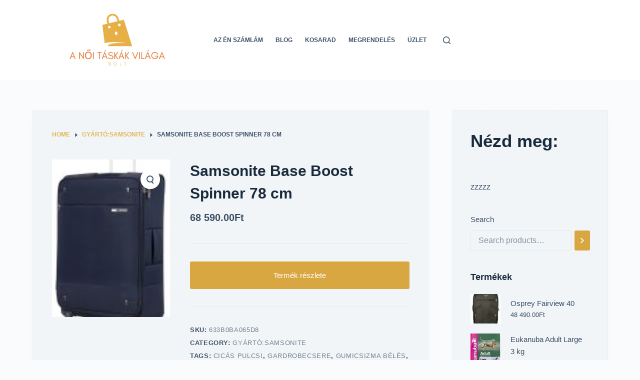

--- FILE ---
content_type: text/html; charset=UTF-8
request_url: https://pelerinaje.eu/produkt/samsonite-base-boost-spinner-78-cm/
body_size: 17214
content:
<!doctype html>
<html lang="hu">
<head>
	
	<meta charset="UTF-8">
	<meta name="viewport" content="width=device-width, initial-scale=1, maximum-scale=5, viewport-fit=cover">
	<link rel="profile" href="https://gmpg.org/xfn/11">

	<title>Samsonite Base Boost Spinner 78 cm &#8211; Divatüzlet</title>
<meta name='robots' content='max-image-preview:large' />
<link rel="alternate" type="application/rss+xml" title="Divatüzlet &raquo; hírcsatorna" href="https://pelerinaje.eu/feed/" />
<link rel="alternate" type="application/rss+xml" title="Divatüzlet &raquo; hozzászólás hírcsatorna" href="https://pelerinaje.eu/comments/feed/" />
<link rel="alternate" type="application/rss+xml" title="Divatüzlet &raquo; Samsonite Base Boost Spinner 78 cm hozzászólás hírcsatorna" href="https://pelerinaje.eu/produkt/samsonite-base-boost-spinner-78-cm/feed/" />
<link rel="alternate" title="oEmbed (JSON)" type="application/json+oembed" href="https://pelerinaje.eu/wp-json/oembed/1.0/embed?url=https%3A%2F%2Fpelerinaje.eu%2Fprodukt%2Fsamsonite-base-boost-spinner-78-cm%2F" />
<link rel="alternate" title="oEmbed (XML)" type="text/xml+oembed" href="https://pelerinaje.eu/wp-json/oembed/1.0/embed?url=https%3A%2F%2Fpelerinaje.eu%2Fprodukt%2Fsamsonite-base-boost-spinner-78-cm%2F&#038;format=xml" />
<style id='wp-img-auto-sizes-contain-inline-css'>
img:is([sizes=auto i],[sizes^="auto," i]){contain-intrinsic-size:3000px 1500px}
/*# sourceURL=wp-img-auto-sizes-contain-inline-css */
</style>
<style id='wp-block-library-inline-css'>
:root{--wp-block-synced-color:#7a00df;--wp-block-synced-color--rgb:122,0,223;--wp-bound-block-color:var(--wp-block-synced-color);--wp-editor-canvas-background:#ddd;--wp-admin-theme-color:#007cba;--wp-admin-theme-color--rgb:0,124,186;--wp-admin-theme-color-darker-10:#006ba1;--wp-admin-theme-color-darker-10--rgb:0,107,160.5;--wp-admin-theme-color-darker-20:#005a87;--wp-admin-theme-color-darker-20--rgb:0,90,135;--wp-admin-border-width-focus:2px}@media (min-resolution:192dpi){:root{--wp-admin-border-width-focus:1.5px}}.wp-element-button{cursor:pointer}:root .has-very-light-gray-background-color{background-color:#eee}:root .has-very-dark-gray-background-color{background-color:#313131}:root .has-very-light-gray-color{color:#eee}:root .has-very-dark-gray-color{color:#313131}:root .has-vivid-green-cyan-to-vivid-cyan-blue-gradient-background{background:linear-gradient(135deg,#00d084,#0693e3)}:root .has-purple-crush-gradient-background{background:linear-gradient(135deg,#34e2e4,#4721fb 50%,#ab1dfe)}:root .has-hazy-dawn-gradient-background{background:linear-gradient(135deg,#faaca8,#dad0ec)}:root .has-subdued-olive-gradient-background{background:linear-gradient(135deg,#fafae1,#67a671)}:root .has-atomic-cream-gradient-background{background:linear-gradient(135deg,#fdd79a,#004a59)}:root .has-nightshade-gradient-background{background:linear-gradient(135deg,#330968,#31cdcf)}:root .has-midnight-gradient-background{background:linear-gradient(135deg,#020381,#2874fc)}:root{--wp--preset--font-size--normal:16px;--wp--preset--font-size--huge:42px}.has-regular-font-size{font-size:1em}.has-larger-font-size{font-size:2.625em}.has-normal-font-size{font-size:var(--wp--preset--font-size--normal)}.has-huge-font-size{font-size:var(--wp--preset--font-size--huge)}.has-text-align-center{text-align:center}.has-text-align-left{text-align:left}.has-text-align-right{text-align:right}.has-fit-text{white-space:nowrap!important}#end-resizable-editor-section{display:none}.aligncenter{clear:both}.items-justified-left{justify-content:flex-start}.items-justified-center{justify-content:center}.items-justified-right{justify-content:flex-end}.items-justified-space-between{justify-content:space-between}.screen-reader-text{border:0;clip-path:inset(50%);height:1px;margin:-1px;overflow:hidden;padding:0;position:absolute;width:1px;word-wrap:normal!important}.screen-reader-text:focus{background-color:#ddd;clip-path:none;color:#444;display:block;font-size:1em;height:auto;left:5px;line-height:normal;padding:15px 23px 14px;text-decoration:none;top:5px;width:auto;z-index:100000}html :where(.has-border-color){border-style:solid}html :where([style*=border-top-color]){border-top-style:solid}html :where([style*=border-right-color]){border-right-style:solid}html :where([style*=border-bottom-color]){border-bottom-style:solid}html :where([style*=border-left-color]){border-left-style:solid}html :where([style*=border-width]){border-style:solid}html :where([style*=border-top-width]){border-top-style:solid}html :where([style*=border-right-width]){border-right-style:solid}html :where([style*=border-bottom-width]){border-bottom-style:solid}html :where([style*=border-left-width]){border-left-style:solid}html :where(img[class*=wp-image-]){height:auto;max-width:100%}:where(figure){margin:0 0 1em}html :where(.is-position-sticky){--wp-admin--admin-bar--position-offset:var(--wp-admin--admin-bar--height,0px)}@media screen and (max-width:600px){html :where(.is-position-sticky){--wp-admin--admin-bar--position-offset:0px}}

/*# sourceURL=wp-block-library-inline-css */
</style><style id='wp-block-heading-inline-css'>
h1:where(.wp-block-heading).has-background,h2:where(.wp-block-heading).has-background,h3:where(.wp-block-heading).has-background,h4:where(.wp-block-heading).has-background,h5:where(.wp-block-heading).has-background,h6:where(.wp-block-heading).has-background{padding:1.25em 2.375em}h1.has-text-align-left[style*=writing-mode]:where([style*=vertical-lr]),h1.has-text-align-right[style*=writing-mode]:where([style*=vertical-rl]),h2.has-text-align-left[style*=writing-mode]:where([style*=vertical-lr]),h2.has-text-align-right[style*=writing-mode]:where([style*=vertical-rl]),h3.has-text-align-left[style*=writing-mode]:where([style*=vertical-lr]),h3.has-text-align-right[style*=writing-mode]:where([style*=vertical-rl]),h4.has-text-align-left[style*=writing-mode]:where([style*=vertical-lr]),h4.has-text-align-right[style*=writing-mode]:where([style*=vertical-rl]),h5.has-text-align-left[style*=writing-mode]:where([style*=vertical-lr]),h5.has-text-align-right[style*=writing-mode]:where([style*=vertical-rl]),h6.has-text-align-left[style*=writing-mode]:where([style*=vertical-lr]),h6.has-text-align-right[style*=writing-mode]:where([style*=vertical-rl]){rotate:180deg}
/*# sourceURL=https://pelerinaje.eu/wp-includes/blocks/heading/style.min.css */
</style>
<style id='wp-block-group-inline-css'>
.wp-block-group{box-sizing:border-box}:where(.wp-block-group.wp-block-group-is-layout-constrained){position:relative}
/*# sourceURL=https://pelerinaje.eu/wp-includes/blocks/group/style.min.css */
</style>
<link rel='stylesheet' id='wc-blocks-vendors-style-css' href='https://pelerinaje.eu/wp-content/plugins/woocommerce/packages/woocommerce-blocks/build/wc-blocks-vendors-style.css?ver=7.2.2' media='all' />
<link rel='stylesheet' id='wc-blocks-style-css' href='https://pelerinaje.eu/wp-content/plugins/woocommerce/packages/woocommerce-blocks/build/wc-blocks-style.css?ver=7.2.2' media='all' />
<style id='global-styles-inline-css'>
:root{--wp--preset--aspect-ratio--square: 1;--wp--preset--aspect-ratio--4-3: 4/3;--wp--preset--aspect-ratio--3-4: 3/4;--wp--preset--aspect-ratio--3-2: 3/2;--wp--preset--aspect-ratio--2-3: 2/3;--wp--preset--aspect-ratio--16-9: 16/9;--wp--preset--aspect-ratio--9-16: 9/16;--wp--preset--color--black: #000000;--wp--preset--color--cyan-bluish-gray: #abb8c3;--wp--preset--color--white: #ffffff;--wp--preset--color--pale-pink: #f78da7;--wp--preset--color--vivid-red: #cf2e2e;--wp--preset--color--luminous-vivid-orange: #ff6900;--wp--preset--color--luminous-vivid-amber: #fcb900;--wp--preset--color--light-green-cyan: #7bdcb5;--wp--preset--color--vivid-green-cyan: #00d084;--wp--preset--color--pale-cyan-blue: #8ed1fc;--wp--preset--color--vivid-cyan-blue: #0693e3;--wp--preset--color--vivid-purple: #9b51e0;--wp--preset--color--palette-color-1: var(--paletteColor1, #d2a855);--wp--preset--color--palette-color-2: var(--paletteColor2, #e9ba5e);--wp--preset--color--palette-color-3: var(--paletteColor3, #3A4F66);--wp--preset--color--palette-color-4: var(--paletteColor4, #192a3d);--wp--preset--color--palette-color-5: var(--paletteColor5, #e1e8ed);--wp--preset--color--palette-color-6: var(--paletteColor6, #f2f5f7);--wp--preset--color--palette-color-7: var(--paletteColor7, #FAFBFC);--wp--preset--color--palette-color-8: var(--paletteColor8, #ffffff);--wp--preset--gradient--vivid-cyan-blue-to-vivid-purple: linear-gradient(135deg,rgba(6,147,227,1) 0%,rgb(155,81,224) 100%);--wp--preset--gradient--light-green-cyan-to-vivid-green-cyan: linear-gradient(135deg,rgb(122,220,180) 0%,rgb(0,208,130) 100%);--wp--preset--gradient--luminous-vivid-amber-to-luminous-vivid-orange: linear-gradient(135deg,rgba(252,185,0,1) 0%,rgba(255,105,0,1) 100%);--wp--preset--gradient--luminous-vivid-orange-to-vivid-red: linear-gradient(135deg,rgba(255,105,0,1) 0%,rgb(207,46,46) 100%);--wp--preset--gradient--very-light-gray-to-cyan-bluish-gray: linear-gradient(135deg,rgb(238,238,238) 0%,rgb(169,184,195) 100%);--wp--preset--gradient--cool-to-warm-spectrum: linear-gradient(135deg,rgb(74,234,220) 0%,rgb(151,120,209) 20%,rgb(207,42,186) 40%,rgb(238,44,130) 60%,rgb(251,105,98) 80%,rgb(254,248,76) 100%);--wp--preset--gradient--blush-light-purple: linear-gradient(135deg,rgb(255,206,236) 0%,rgb(152,150,240) 100%);--wp--preset--gradient--blush-bordeaux: linear-gradient(135deg,rgb(254,205,165) 0%,rgb(254,45,45) 50%,rgb(107,0,62) 100%);--wp--preset--gradient--luminous-dusk: linear-gradient(135deg,rgb(255,203,112) 0%,rgb(199,81,192) 50%,rgb(65,88,208) 100%);--wp--preset--gradient--pale-ocean: linear-gradient(135deg,rgb(255,245,203) 0%,rgb(182,227,212) 50%,rgb(51,167,181) 100%);--wp--preset--gradient--electric-grass: linear-gradient(135deg,rgb(202,248,128) 0%,rgb(113,206,126) 100%);--wp--preset--gradient--midnight: linear-gradient(135deg,rgb(2,3,129) 0%,rgb(40,116,252) 100%);--wp--preset--gradient--juicy-peach: linear-gradient(to right, #ffecd2 0%, #fcb69f 100%);--wp--preset--gradient--young-passion: linear-gradient(to right, #ff8177 0%, #ff867a 0%, #ff8c7f 21%, #f99185 52%, #cf556c 78%, #b12a5b 100%);--wp--preset--gradient--true-sunset: linear-gradient(to right, #fa709a 0%, #fee140 100%);--wp--preset--gradient--morpheus-den: linear-gradient(to top, #30cfd0 0%, #330867 100%);--wp--preset--gradient--plum-plate: linear-gradient(135deg, #667eea 0%, #764ba2 100%);--wp--preset--gradient--aqua-splash: linear-gradient(15deg, #13547a 0%, #80d0c7 100%);--wp--preset--gradient--love-kiss: linear-gradient(to top, #ff0844 0%, #ffb199 100%);--wp--preset--gradient--new-retrowave: linear-gradient(to top, #3b41c5 0%, #a981bb 49%, #ffc8a9 100%);--wp--preset--gradient--plum-bath: linear-gradient(to top, #cc208e 0%, #6713d2 100%);--wp--preset--gradient--high-flight: linear-gradient(to right, #0acffe 0%, #495aff 100%);--wp--preset--gradient--teen-party: linear-gradient(-225deg, #FF057C 0%, #8D0B93 50%, #321575 100%);--wp--preset--gradient--fabled-sunset: linear-gradient(-225deg, #231557 0%, #44107A 29%, #FF1361 67%, #FFF800 100%);--wp--preset--gradient--arielle-smile: radial-gradient(circle 248px at center, #16d9e3 0%, #30c7ec 47%, #46aef7 100%);--wp--preset--gradient--itmeo-branding: linear-gradient(180deg, #2af598 0%, #009efd 100%);--wp--preset--gradient--deep-blue: linear-gradient(to right, #6a11cb 0%, #2575fc 100%);--wp--preset--gradient--strong-bliss: linear-gradient(to right, #f78ca0 0%, #f9748f 19%, #fd868c 60%, #fe9a8b 100%);--wp--preset--gradient--sweet-period: linear-gradient(to top, #3f51b1 0%, #5a55ae 13%, #7b5fac 25%, #8f6aae 38%, #a86aa4 50%, #cc6b8e 62%, #f18271 75%, #f3a469 87%, #f7c978 100%);--wp--preset--gradient--purple-division: linear-gradient(to top, #7028e4 0%, #e5b2ca 100%);--wp--preset--gradient--cold-evening: linear-gradient(to top, #0c3483 0%, #a2b6df 100%, #6b8cce 100%, #a2b6df 100%);--wp--preset--gradient--mountain-rock: linear-gradient(to right, #868f96 0%, #596164 100%);--wp--preset--gradient--desert-hump: linear-gradient(to top, #c79081 0%, #dfa579 100%);--wp--preset--gradient--ethernal-constance: linear-gradient(to top, #09203f 0%, #537895 100%);--wp--preset--gradient--happy-memories: linear-gradient(-60deg, #ff5858 0%, #f09819 100%);--wp--preset--gradient--grown-early: linear-gradient(to top, #0ba360 0%, #3cba92 100%);--wp--preset--gradient--morning-salad: linear-gradient(-225deg, #B7F8DB 0%, #50A7C2 100%);--wp--preset--gradient--night-call: linear-gradient(-225deg, #AC32E4 0%, #7918F2 48%, #4801FF 100%);--wp--preset--gradient--mind-crawl: linear-gradient(-225deg, #473B7B 0%, #3584A7 51%, #30D2BE 100%);--wp--preset--gradient--angel-care: linear-gradient(-225deg, #FFE29F 0%, #FFA99F 48%, #FF719A 100%);--wp--preset--gradient--juicy-cake: linear-gradient(to top, #e14fad 0%, #f9d423 100%);--wp--preset--gradient--rich-metal: linear-gradient(to right, #d7d2cc 0%, #304352 100%);--wp--preset--gradient--mole-hall: linear-gradient(-20deg, #616161 0%, #9bc5c3 100%);--wp--preset--gradient--cloudy-knoxville: linear-gradient(120deg, #fdfbfb 0%, #ebedee 100%);--wp--preset--gradient--soft-grass: linear-gradient(to top, #c1dfc4 0%, #deecdd 100%);--wp--preset--gradient--saint-petersburg: linear-gradient(135deg, #f5f7fa 0%, #c3cfe2 100%);--wp--preset--gradient--everlasting-sky: linear-gradient(135deg, #fdfcfb 0%, #e2d1c3 100%);--wp--preset--gradient--kind-steel: linear-gradient(-20deg, #e9defa 0%, #fbfcdb 100%);--wp--preset--gradient--over-sun: linear-gradient(60deg, #abecd6 0%, #fbed96 100%);--wp--preset--gradient--premium-white: linear-gradient(to top, #d5d4d0 0%, #d5d4d0 1%, #eeeeec 31%, #efeeec 75%, #e9e9e7 100%);--wp--preset--gradient--clean-mirror: linear-gradient(45deg, #93a5cf 0%, #e4efe9 100%);--wp--preset--gradient--wild-apple: linear-gradient(to top, #d299c2 0%, #fef9d7 100%);--wp--preset--gradient--snow-again: linear-gradient(to top, #e6e9f0 0%, #eef1f5 100%);--wp--preset--gradient--confident-cloud: linear-gradient(to top, #dad4ec 0%, #dad4ec 1%, #f3e7e9 100%);--wp--preset--gradient--glass-water: linear-gradient(to top, #dfe9f3 0%, white 100%);--wp--preset--gradient--perfect-white: linear-gradient(-225deg, #E3FDF5 0%, #FFE6FA 100%);--wp--preset--font-size--small: 13px;--wp--preset--font-size--medium: 20px;--wp--preset--font-size--large: 36px;--wp--preset--font-size--x-large: 42px;--wp--preset--spacing--20: 0.44rem;--wp--preset--spacing--30: 0.67rem;--wp--preset--spacing--40: 1rem;--wp--preset--spacing--50: 1.5rem;--wp--preset--spacing--60: 2.25rem;--wp--preset--spacing--70: 3.38rem;--wp--preset--spacing--80: 5.06rem;--wp--preset--shadow--natural: 6px 6px 9px rgba(0, 0, 0, 0.2);--wp--preset--shadow--deep: 12px 12px 50px rgba(0, 0, 0, 0.4);--wp--preset--shadow--sharp: 6px 6px 0px rgba(0, 0, 0, 0.2);--wp--preset--shadow--outlined: 6px 6px 0px -3px rgb(255, 255, 255), 6px 6px rgb(0, 0, 0);--wp--preset--shadow--crisp: 6px 6px 0px rgb(0, 0, 0);}:where(.is-layout-flex){gap: 0.5em;}:where(.is-layout-grid){gap: 0.5em;}body .is-layout-flex{display: flex;}.is-layout-flex{flex-wrap: wrap;align-items: center;}.is-layout-flex > :is(*, div){margin: 0;}body .is-layout-grid{display: grid;}.is-layout-grid > :is(*, div){margin: 0;}:where(.wp-block-columns.is-layout-flex){gap: 2em;}:where(.wp-block-columns.is-layout-grid){gap: 2em;}:where(.wp-block-post-template.is-layout-flex){gap: 1.25em;}:where(.wp-block-post-template.is-layout-grid){gap: 1.25em;}.has-black-color{color: var(--wp--preset--color--black) !important;}.has-cyan-bluish-gray-color{color: var(--wp--preset--color--cyan-bluish-gray) !important;}.has-white-color{color: var(--wp--preset--color--white) !important;}.has-pale-pink-color{color: var(--wp--preset--color--pale-pink) !important;}.has-vivid-red-color{color: var(--wp--preset--color--vivid-red) !important;}.has-luminous-vivid-orange-color{color: var(--wp--preset--color--luminous-vivid-orange) !important;}.has-luminous-vivid-amber-color{color: var(--wp--preset--color--luminous-vivid-amber) !important;}.has-light-green-cyan-color{color: var(--wp--preset--color--light-green-cyan) !important;}.has-vivid-green-cyan-color{color: var(--wp--preset--color--vivid-green-cyan) !important;}.has-pale-cyan-blue-color{color: var(--wp--preset--color--pale-cyan-blue) !important;}.has-vivid-cyan-blue-color{color: var(--wp--preset--color--vivid-cyan-blue) !important;}.has-vivid-purple-color{color: var(--wp--preset--color--vivid-purple) !important;}.has-black-background-color{background-color: var(--wp--preset--color--black) !important;}.has-cyan-bluish-gray-background-color{background-color: var(--wp--preset--color--cyan-bluish-gray) !important;}.has-white-background-color{background-color: var(--wp--preset--color--white) !important;}.has-pale-pink-background-color{background-color: var(--wp--preset--color--pale-pink) !important;}.has-vivid-red-background-color{background-color: var(--wp--preset--color--vivid-red) !important;}.has-luminous-vivid-orange-background-color{background-color: var(--wp--preset--color--luminous-vivid-orange) !important;}.has-luminous-vivid-amber-background-color{background-color: var(--wp--preset--color--luminous-vivid-amber) !important;}.has-light-green-cyan-background-color{background-color: var(--wp--preset--color--light-green-cyan) !important;}.has-vivid-green-cyan-background-color{background-color: var(--wp--preset--color--vivid-green-cyan) !important;}.has-pale-cyan-blue-background-color{background-color: var(--wp--preset--color--pale-cyan-blue) !important;}.has-vivid-cyan-blue-background-color{background-color: var(--wp--preset--color--vivid-cyan-blue) !important;}.has-vivid-purple-background-color{background-color: var(--wp--preset--color--vivid-purple) !important;}.has-black-border-color{border-color: var(--wp--preset--color--black) !important;}.has-cyan-bluish-gray-border-color{border-color: var(--wp--preset--color--cyan-bluish-gray) !important;}.has-white-border-color{border-color: var(--wp--preset--color--white) !important;}.has-pale-pink-border-color{border-color: var(--wp--preset--color--pale-pink) !important;}.has-vivid-red-border-color{border-color: var(--wp--preset--color--vivid-red) !important;}.has-luminous-vivid-orange-border-color{border-color: var(--wp--preset--color--luminous-vivid-orange) !important;}.has-luminous-vivid-amber-border-color{border-color: var(--wp--preset--color--luminous-vivid-amber) !important;}.has-light-green-cyan-border-color{border-color: var(--wp--preset--color--light-green-cyan) !important;}.has-vivid-green-cyan-border-color{border-color: var(--wp--preset--color--vivid-green-cyan) !important;}.has-pale-cyan-blue-border-color{border-color: var(--wp--preset--color--pale-cyan-blue) !important;}.has-vivid-cyan-blue-border-color{border-color: var(--wp--preset--color--vivid-cyan-blue) !important;}.has-vivid-purple-border-color{border-color: var(--wp--preset--color--vivid-purple) !important;}.has-vivid-cyan-blue-to-vivid-purple-gradient-background{background: var(--wp--preset--gradient--vivid-cyan-blue-to-vivid-purple) !important;}.has-light-green-cyan-to-vivid-green-cyan-gradient-background{background: var(--wp--preset--gradient--light-green-cyan-to-vivid-green-cyan) !important;}.has-luminous-vivid-amber-to-luminous-vivid-orange-gradient-background{background: var(--wp--preset--gradient--luminous-vivid-amber-to-luminous-vivid-orange) !important;}.has-luminous-vivid-orange-to-vivid-red-gradient-background{background: var(--wp--preset--gradient--luminous-vivid-orange-to-vivid-red) !important;}.has-very-light-gray-to-cyan-bluish-gray-gradient-background{background: var(--wp--preset--gradient--very-light-gray-to-cyan-bluish-gray) !important;}.has-cool-to-warm-spectrum-gradient-background{background: var(--wp--preset--gradient--cool-to-warm-spectrum) !important;}.has-blush-light-purple-gradient-background{background: var(--wp--preset--gradient--blush-light-purple) !important;}.has-blush-bordeaux-gradient-background{background: var(--wp--preset--gradient--blush-bordeaux) !important;}.has-luminous-dusk-gradient-background{background: var(--wp--preset--gradient--luminous-dusk) !important;}.has-pale-ocean-gradient-background{background: var(--wp--preset--gradient--pale-ocean) !important;}.has-electric-grass-gradient-background{background: var(--wp--preset--gradient--electric-grass) !important;}.has-midnight-gradient-background{background: var(--wp--preset--gradient--midnight) !important;}.has-small-font-size{font-size: var(--wp--preset--font-size--small) !important;}.has-medium-font-size{font-size: var(--wp--preset--font-size--medium) !important;}.has-large-font-size{font-size: var(--wp--preset--font-size--large) !important;}.has-x-large-font-size{font-size: var(--wp--preset--font-size--x-large) !important;}
/*# sourceURL=global-styles-inline-css */
</style>

<style id='classic-theme-styles-inline-css'>
/*! This file is auto-generated */
.wp-block-button__link{color:#fff;background-color:#32373c;border-radius:9999px;box-shadow:none;text-decoration:none;padding:calc(.667em + 2px) calc(1.333em + 2px);font-size:1.125em}.wp-block-file__button{background:#32373c;color:#fff;text-decoration:none}
/*# sourceURL=/wp-includes/css/classic-themes.min.css */
</style>
<link rel='stylesheet' id='photoswipe-css' href='https://pelerinaje.eu/wp-content/plugins/woocommerce/assets/css/photoswipe/photoswipe.min.css?ver=6.4.1' media='all' />
<link rel='stylesheet' id='photoswipe-default-skin-css' href='https://pelerinaje.eu/wp-content/plugins/woocommerce/assets/css/photoswipe/default-skin/default-skin.min.css?ver=6.4.1' media='all' />
<style id='woocommerce-inline-inline-css'>
.woocommerce form .form-row .required { visibility: visible; }
/*# sourceURL=woocommerce-inline-inline-css */
</style>
<link rel='stylesheet' id='ct-woocommerce-styles-css' href='https://pelerinaje.eu/wp-content/themes/blocksy/static/bundle/woocommerce.min.css?ver=1.8.30' media='all' />
<link rel='stylesheet' id='ct-main-styles-css' href='https://pelerinaje.eu/wp-content/themes/blocksy/static/bundle/main.min.css?ver=1.8.30' media='all' />
<link rel='stylesheet' id='ct-page-title-styles-css' href='https://pelerinaje.eu/wp-content/themes/blocksy/static/bundle/page-title.min.css?ver=1.8.30' media='all' />
<link rel='stylesheet' id='ct-back-to-top-styles-css' href='https://pelerinaje.eu/wp-content/themes/blocksy/static/bundle/back-to-top.min.css?ver=1.8.30' media='all' />
<link rel='stylesheet' id='ct-sidebar-styles-css' href='https://pelerinaje.eu/wp-content/themes/blocksy/static/bundle/sidebar.min.css?ver=1.8.30' media='all' />
<link rel='stylesheet' id='ct-flexy-styles-css' href='https://pelerinaje.eu/wp-content/themes/blocksy/static/bundle/flexy.min.css?ver=1.8.30' media='all' />
<script src="https://pelerinaje.eu/wp-includes/js/jquery/jquery.min.js?ver=3.7.1" id="jquery-core-js"></script>
<script src="https://pelerinaje.eu/wp-includes/js/jquery/jquery-migrate.min.js?ver=3.4.1" id="jquery-migrate-js"></script>
<link rel="https://api.w.org/" href="https://pelerinaje.eu/wp-json/" /><link rel="alternate" title="JSON" type="application/json" href="https://pelerinaje.eu/wp-json/wp/v2/product/907" /><link rel="EditURI" type="application/rsd+xml" title="RSD" href="https://pelerinaje.eu/xmlrpc.php?rsd" />
<meta name="generator" content="WordPress 6.9" />
<meta name="generator" content="WooCommerce 6.4.1" />
<link rel="canonical" href="https://pelerinaje.eu/produkt/samsonite-base-boost-spinner-78-cm/" />
<link rel='shortlink' href='https://pelerinaje.eu/?p=907' />
<noscript><link rel='stylesheet' href='https://pelerinaje.eu/wp-content/themes/blocksy/static/bundle/no-scripts.min.css' type='text/css' /></noscript>
<style id="ct-main-styles-inline-css">[data-header*="type-1"] .ct-header [data-id="logo"] .site-logo-container {--logo-max-height:120px;} [data-header*="type-1"] .ct-header [data-id="logo"] .site-title {--fontWeight:700;--fontSize:25px;--lineHeight:1.5;--linkInitialColor:var(--paletteColor4);} [data-header*="type-1"] .ct-header [data-id="logo"] {--margin:20px !important;--horizontal-alignment:center;} [data-header*="type-1"] .ct-header [data-id="menu"] > ul > li > a {--fontWeight:700;--textTransform:uppercase;--fontSize:12px;--lineHeight:1.3;--linkInitialColor:var(--color);} [data-header*="type-1"] .ct-header [data-id="menu"][data-menu*="type-3"] > ul > li > a {--linkHoverColor:#ffffff;--linkActiveColor:#ffffff;} [data-header*="type-1"] .ct-header [data-id="menu"] .sub-menu {--linkInitialColor:#ffffff;--fontWeight:500;--fontSize:12px;--dropdown-divider:1px dashed rgba(255, 255, 255, 0.1);--box-shadow:0px 10px 20px rgba(41, 51, 61, 0.1);--border-radius:0px 0px 2px 2px;} [data-header*="type-1"] .ct-header [data-row*="middle"] {--height:120px;background-color:var(--paletteColor8);--borderTop:none;--borderBottom:none;--box-shadow:none;} [data-header*="type-1"] .ct-header [data-row*="middle"] > div {--borderTop:none;--borderBottom:none;} [data-header*="type-1"] [data-id="mobile-menu"] {--fontWeight:700;--fontSize:20px;--linkInitialColor:#ffffff;--mobile-menu-divider:none;} [data-header*="type-1"] #offcanvas .ct-panel-inner {background-color:rgba(18, 21, 25, 0.98);} [data-header*="type-1"] #offcanvas {--side-panel-width:500px;} [data-header*="type-1"] [data-behaviour*="side"] {--box-shadow:0px 0px 70px rgba(0, 0, 0, 0.35);} [data-header*="type-1"] #search-modal .ct-search-results a {--fontWeight:500;--fontSize:14px;--lineHeight:1.4;} [data-header*="type-1"] #search-modal {--linkInitialColor:#ffffff;--form-text-initial-color:#ffffff;--form-text-focus-color:#ffffff;background-color:rgba(18, 21, 25, 0.98);} [data-header*="type-1"] [data-id="trigger"] {--icon-size:18px;} [data-header*="type-1"] {--header-height:120px;} [data-footer*="type-1"] .ct-footer [data-row*="bottom"] > div {--container-spacing:25px;--border:none;--grid-template-columns:initial;} [data-footer*="type-1"] .ct-footer [data-row*="bottom"] .widget-title {--fontSize:16px;} [data-footer*="type-1"] .ct-footer [data-row*="bottom"] {background-color:transparent;} [data-footer*="type-1"] [data-id="copyright"] {--fontWeight:400;--fontSize:15px;--lineHeight:1.3;} [data-footer*="type-1"] .ct-footer [data-row*="middle"] > div {--container-spacing:70px;--border:none;--grid-template-columns:repeat(3, 1fr);} [data-footer*="type-1"] .ct-footer [data-row*="middle"] .widget-title {--fontSize:16px;} [data-footer*="type-1"] .ct-footer [data-row*="middle"] {background-color:transparent;} [data-footer*="type-1"] footer.ct-footer {background-color:var(--paletteColor6);}:root {--fontFamily:-apple-system, BlinkMacSystemFont, 'Segoe UI', Roboto, Helvetica, Arial, sans-serif, 'Apple Color Emoji', 'Segoe UI Emoji', 'Segoe UI Symbol';--fontWeight:400;--textTransform:none;--textDecoration:none;--fontSize:16px;--lineHeight:1.65;--letterSpacing:0em;--buttonFontWeight:500;--buttonFontSize:15px;--has-classic-forms:var(--true);--has-modern-forms:var(--false);--form-field-border-initial-color:var(--border-color);--form-field-border-focus-color:#e9ba5e;--form-field-select-active-background:#e9ba5e;--form-selection-control-initial-color:var(--border-color);--form-selection-control-accent-color:#e9ba5e;--paletteColor1:#d2a855;--paletteColor2:#e9ba5e;--paletteColor3:#3A4F66;--paletteColor4:#192a3d;--paletteColor5:#e1e8ed;--paletteColor6:#f2f5f7;--paletteColor7:#FAFBFC;--paletteColor8:#ffffff;--color:var(--paletteColor3);--linkInitialColor:var(--paletteColor1);--linkHoverColor:var(--paletteColor2);--selectionTextColor:#ffffff;--selectionBackgroundColor:var(--paletteColor1);--border-color:var(--paletteColor5);--headings-color:var(--paletteColor4);--content-spacing:1.5em;--buttonMinHeight:40px;--buttonTextInitialColor:#ffffff;--buttonTextHoverColor:#ffffff;--buttonInitialColor:#d9a742;--buttonHoverColor:#e9ba5e;--button-border:none;--buttonBorderRadius:3px;--button-padding:5px 20px;--normal-container-max-width:1290px;--content-vertical-spacing:60px;--narrow-container-max-width:750px;--wide-offset:130px;}h1 {--fontWeight:700;--fontSize:40px;--lineHeight:1.5;}h2 {--fontWeight:700;--fontSize:35px;--lineHeight:1.5;}h3 {--fontWeight:700;--fontSize:30px;--lineHeight:1.5;}h4 {--fontWeight:700;--fontSize:25px;--lineHeight:1.5;}h5 {--fontWeight:700;--fontSize:20px;--lineHeight:1.5;}h6 {--fontWeight:700;--fontSize:16px;--lineHeight:1.5;}.wp-block-quote.is-style-large p, .wp-block-pullquote p, .ct-quote-widget blockquote {--fontFamily:Georgia;--fontWeight:600;--fontSize:25px;}code, kbd, samp, pre {--fontFamily:monospace;--fontWeight:400;--fontSize:16px;}.ct-sidebar .widget-title {--fontSize:18px;}.ct-breadcrumbs {--fontWeight:600;--textTransform:uppercase;--fontSize:12px;--linkInitialColor:#e2b458;--linkHoverColor:#e9ba5e;}body {background-color:var(--paletteColor7);} [data-prefix="single_blog_post"] .entry-header .page-title {--fontSize:30px;} [data-prefix="single_blog_post"] .entry-header .entry-meta {--fontWeight:600;--textTransform:uppercase;--fontSize:12px;--lineHeight:1.5;} [data-prefix="categories"] .entry-header .page-title {--fontSize:30px;} [data-prefix="categories"] .entry-header .entry-meta {--fontWeight:600;--textTransform:uppercase;--fontSize:12px;--lineHeight:1.5;} [data-prefix="search"] .entry-header .page-title {--fontSize:30px;} [data-prefix="search"] .entry-header .entry-meta {--fontWeight:600;--textTransform:uppercase;--fontSize:12px;--lineHeight:1.5;} [data-prefix="author"] .entry-header .page-title {--fontSize:30px;} [data-prefix="author"] .entry-header .entry-meta {--fontWeight:600;--textTransform:uppercase;--fontSize:12px;--lineHeight:1.5;} [data-prefix="author"] .hero-section[data-type="type-2"] {background-color:var(--paletteColor6);background-image:none;--container-padding:50px 0;} [data-prefix="single_page"] .entry-header .page-title {--fontSize:30px;} [data-prefix="single_page"] .entry-header .entry-meta {--fontWeight:600;--textTransform:uppercase;--fontSize:12px;--lineHeight:1.5;} [data-prefix="woo_categories"] .entry-header .page-title {--fontSize:30px;--heading-color:var(--paletteColor2);} [data-prefix="woo_categories"] .entry-header .entry-meta {--fontWeight:600;--textTransform:uppercase;--fontSize:12px;--lineHeight:1.5;} [data-prefix="woo_categories"] .entry-header .page-description {--color:var(--paletteColor2);} [data-prefix="woo_categories"] .entry-header .ct-breadcrumbs {--color:var(--paletteColor1);} [data-prefix="woo_categories"] .hero-section[data-type="type-1"] {--alignment:right;--margin-bottom:15px;} [data-prefix="product"] .entry-header .page-title {--fontSize:30px;} [data-prefix="product"] .entry-header .entry-meta {--fontWeight:600;--textTransform:uppercase;--fontSize:12px;--lineHeight:1.5;} [data-prefix="blog"] .entries {--grid-template-columns:repeat(3, minmax(0, 1fr));} [data-prefix="blog"] .entry-card .entry-title {--fontSize:20px;--lineHeight:1.3;} [data-prefix="blog"] .entry-card .entry-meta {--fontWeight:600;--textTransform:uppercase;--fontSize:12px;} [data-prefix="blog"] .entry-card {background-color:var(--paletteColor8);--box-shadow:0px 12px 18px -6px rgba(34, 56, 101, 0.04);} [data-prefix="categories"] .entries {--grid-template-columns:repeat(3, minmax(0, 1fr));} [data-prefix="categories"] .entry-card .entry-title {--fontSize:20px;--lineHeight:1.3;} [data-prefix="categories"] .entry-card .entry-meta {--fontWeight:600;--textTransform:uppercase;--fontSize:12px;} [data-prefix="categories"] .entry-card {background-color:var(--paletteColor8);--box-shadow:0px 12px 18px -6px rgba(34, 56, 101, 0.04);} [data-prefix="author"] .entries {--grid-template-columns:repeat(3, minmax(0, 1fr));} [data-prefix="author"] .entry-card .entry-title {--fontSize:20px;--lineHeight:1.3;} [data-prefix="author"] .entry-card .entry-meta {--fontWeight:600;--textTransform:uppercase;--fontSize:12px;} [data-prefix="author"] .entry-card {background-color:var(--paletteColor8);--box-shadow:0px 12px 18px -6px rgba(34, 56, 101, 0.04);} [data-prefix="search"] .entries {--grid-template-columns:repeat(3, minmax(0, 1fr));} [data-prefix="search"] .entry-card .entry-title {--fontSize:20px;--lineHeight:1.3;} [data-prefix="search"] .entry-card .entry-meta {--fontWeight:600;--textTransform:uppercase;--fontSize:12px;} [data-prefix="search"] .entry-card {background-color:var(--paletteColor8);--box-shadow:0px 12px 18px -6px rgba(34, 56, 101, 0.04);} [data-products="type-1"] .product {--horizontal-alignment:center;--text-horizontal-alignment:center;} [data-products] {--grid-columns-gap:40px;} [data-products] .woocommerce-loop-product__title, [data-products] .woocommerce-loop-category__title {--heading-color:#6f24a8;--fontWeight:600;--fontSize:17px;}.quantity[data-type="type-2"] {--quantity-arrows-initial-color:var(--color);}.out-of-stock-badge {--badge-text-color:#ffffff;--badge-background-color:#24292E;} [data-products] .entry-meta a {--linkInitialColor:#6045c4;}.ct-quick-view-card {--box-shadow:0px 50px 100px rgba(18, 21, 25, 0.5);}.ct-quick-view-card > section {background-color:#ffffff;}.quick-view-modal {background-color:rgba(18, 21, 25, 0.8);} [data-products="type-2"] {--box-shadow:0px 12px 18px -6px rgba(34, 56, 101, 0.03);} [data-products] .product {--borderRadius:3px;}.product-entry-wrapper {--product-gallery-width:33%;}.entry-summary .entry-title {--fontSize:30px;}.product-entry-wrapper .price {--fontWeight:700;--fontSize:20px;}.demo_store {--color:#ffffff;--backgroundColor:var(--paletteColor1);}.woocommerce-message {--background-color:#F0F1F3;}.woocommerce-info, .woocommerce-thankyou-order-received {--background-color:#F0F1F3;}.woocommerce-error {--color:#ffffff;--linkHoverColor:#ffffff;--background-color:rgba(218, 0, 28, 0.7);}.woocommerce-error .button {--buttonTextInitialColor:#ffffff;--buttonTextHoverColor:#ffffff;--buttonInitialColor:#b92c3e;--buttonHoverColor:#9c2131;}.entry-summary .quantity[data-type="type-2"] {--quantity-arrows-initial-color:var(--color);}.woocommerce-tabs .tabs {--fontWeight:600;--textTransform:uppercase;--fontSize:12px;--linkInitialColor:var(--color);}.woocommerce-tabs[data-type] .tabs {--tab-background:var(--paletteColor1);}form textarea {--form-field-height:170px;}.ct-sidebar {--linkInitialColor:var(--color);} [data-sidebar] > aside {--sidebar-background-color:var(--paletteColor6);}aside[data-type="type-2"] {--border:1px dashed rgba(224, 229, 235, 0.8);--box-shadow:0px 12px 18px -6px rgba(34, 56, 101, 0.04);}.ct-back-to-top {--icon-color:#ffffff;--icon-hover-color:#ffffff;--border-radius:2px;} [data-prefix="single_blog_post"] [class*="ct-container"] > article[class*="post"] {--has-boxed:var(--false);--has-wide:var(--true);} [data-prefix="single_page"] [class*="ct-container"] > article[class*="post"] {--has-boxed:var(--false);--has-wide:var(--true);} [data-prefix="product"] [class*="ct-container"] > article[class*="post"] {--has-boxed:var(--true);--has-wide:var(--false);background-color:var(--has-background, var(--paletteColor6));--border-radius:3px;--boxed-content-spacing:40px;--box-shadow:0px 12px 18px -6px rgba(34, 56, 101, 0.04);}@media (max-width: 999.98px) {[data-header*="type-1"] .ct-header [data-row*="middle"] {--height:70px;} [data-header*="type-1"] #offcanvas {--side-panel-width:65vw;} [data-header*="type-1"] {--header-height:70px;} [data-footer*="type-1"] .ct-footer [data-row*="bottom"] > div {--grid-template-columns:initial;} [data-footer*="type-1"] .ct-footer [data-row*="middle"] > div {--container-spacing:50px;--grid-template-columns:initial;} [data-prefix="blog"] .entries {--grid-template-columns:repeat(2, minmax(0, 1fr));} [data-prefix="categories"] .entries {--grid-template-columns:repeat(2, minmax(0, 1fr));} [data-prefix="author"] .entries {--grid-template-columns:repeat(2, minmax(0, 1fr));} [data-prefix="search"] .entries {--grid-template-columns:repeat(2, minmax(0, 1fr));} [data-products] {--shop-columns:repeat(3, minmax(0, 1fr));}.related [data-products], .upsells [data-products] {--shop-columns:repeat(3, minmax(0, 1fr));} [data-prefix="product"] [class*="ct-container"] > article[class*="post"] {--boxed-content-spacing:35px;}}@media (max-width: 689.98px) {[data-header*="type-1"] #offcanvas {--side-panel-width:90vw;} [data-footer*="type-1"] .ct-footer [data-row*="bottom"] > div {--container-spacing:15px;--grid-template-columns:initial;} [data-footer*="type-1"] .ct-footer [data-row*="middle"] > div {--container-spacing:40px;--grid-template-columns:initial;} [data-prefix="blog"] .entries {--grid-template-columns:repeat(1, minmax(0, 1fr));} [data-prefix="blog"] .entry-card .entry-title {--fontSize:18px;} [data-prefix="categories"] .entries {--grid-template-columns:repeat(1, minmax(0, 1fr));} [data-prefix="categories"] .entry-card .entry-title {--fontSize:18px;} [data-prefix="author"] .entries {--grid-template-columns:repeat(1, minmax(0, 1fr));} [data-prefix="author"] .entry-card .entry-title {--fontSize:18px;} [data-prefix="search"] .entries {--grid-template-columns:repeat(1, minmax(0, 1fr));} [data-prefix="search"] .entry-card .entry-title {--fontSize:18px;} [data-products] {--shop-columns:repeat(1, minmax(0, 1fr));}.related [data-products], .upsells [data-products] {--shop-columns:repeat(1, minmax(0, 1fr));}:root {--content-vertical-spacing:50px;} [data-prefix="product"] [class*="ct-container"] > article[class*="post"] {--boxed-content-spacing:20px;}}</style>
	<noscript><style>.woocommerce-product-gallery{ opacity: 1 !important; }</style></noscript>
	<link rel="icon" href="https://pelerinaje.eu/wp-content/uploads/2022/05/cropped-cropped-bolt-logo-32x32.png" sizes="32x32" />
<link rel="icon" href="https://pelerinaje.eu/wp-content/uploads/2022/05/cropped-cropped-bolt-logo-192x192.png" sizes="192x192" />
<link rel="apple-touch-icon" href="https://pelerinaje.eu/wp-content/uploads/2022/05/cropped-cropped-bolt-logo-180x180.png" />
<meta name="msapplication-TileImage" content="https://pelerinaje.eu/wp-content/uploads/2022/05/cropped-cropped-bolt-logo-270x270.png" />
	</head>

<body class="wp-singular product-template-default single single-product postid-907 wp-custom-logo wp-embed-responsive wp-theme-blocksy theme-blocksy woocommerce woocommerce-page woocommerce-no-js ct-loading" data-link="type-2" data-prefix="product" data-header="type-1" data-footer="type-1" itemscope="itemscope" itemtype="https://schema.org/WebPage" >

<a class="skip-link show-on-focus" href="#main">
	Skip to content</a>

<div class="ct-drawer-canvas">
		<div id="search-modal" class="ct-panel" data-behaviour="modal">
			<div class="ct-panel-actions">
				<button class="ct-toggle-close" data-type="type-1" aria-label="Close search modal">
					<svg class="ct-icon" width="12" height="12" viewBox="0 0 15 15">
						<path d="M1 15a1 1 0 01-.71-.29 1 1 0 010-1.41l5.8-5.8-5.8-5.8A1 1 0 011.7.29l5.8 5.8 5.8-5.8a1 1 0 011.41 1.41l-5.8 5.8 5.8 5.8a1 1 0 01-1.41 1.41l-5.8-5.8-5.8 5.8A1 1 0 011 15z"/>
					</svg>
				</button>
			</div>

			<div class="ct-panel-content">
				

<form
	role="search" method="get"
	class="search-form"
	action="https://pelerinaje.eu"
	data-live-results="thumbs">

	<input type="search" class="modal-field" placeholder="Search" value="" name="s" autocomplete="off" title="Search Input" />

	<button type="submit" class="search-submit" aria-label="Search button">
		<svg class="ct-icon" aria-hidden="true" width="15" height="15" viewBox="0 0 15 15"><path d="M14.8,13.7L12,11c0.9-1.2,1.5-2.6,1.5-4.2c0-3.7-3-6.8-6.8-6.8S0,3,0,6.8s3,6.8,6.8,6.8c1.6,0,3.1-0.6,4.2-1.5l2.8,2.8c0.1,0.1,0.3,0.2,0.5,0.2s0.4-0.1,0.5-0.2C15.1,14.5,15.1,14,14.8,13.7z M1.5,6.8c0-2.9,2.4-5.2,5.2-5.2S12,3.9,12,6.8S9.6,12,6.8,12S1.5,9.6,1.5,6.8z"/></svg>
		<span data-loader="circles"><span></span><span></span><span></span></span>
	</button>

	
			<input type="hidden" name="ct_post_type" value="post:page:product">
	
</form>


			</div>
		</div>

		<div id="offcanvas" class="ct-panel ct-header" data-behaviour="right-side" ><div class="ct-panel-inner">
		<div class="ct-panel-actions">
			<button class="ct-toggle-close" data-type="type-1" aria-label="Close drawer">
				<svg class="ct-icon" width="12" height="12" viewBox="0 0 15 15">
					<path d="M1 15a1 1 0 01-.71-.29 1 1 0 010-1.41l5.8-5.8-5.8-5.8A1 1 0 011.7.29l5.8 5.8 5.8-5.8a1 1 0 011.41 1.41l-5.8 5.8 5.8 5.8a1 1 0 01-1.41 1.41l-5.8-5.8-5.8 5.8A1 1 0 011 15z"/>
				</svg>
			</button>
		</div>
		<div class="ct-panel-content" data-device="desktop" ></div><div class="ct-panel-content" data-device="mobile" >
<nav 
	class="mobile-menu" 
	data-id="mobile-menu" data-interaction="click" data-toggle-type="type-1" 	aria-label="Off Canvas Menu">
	<ul><li class="page_item page-item-15"><a href="https://pelerinaje.eu/az-en-szamlam/" class="ct-menu-link">Az én számlám</a></li><li class="page_item page-item-8 "><a href="https://pelerinaje.eu/blog/" class="ct-menu-link">Blog</a></li><li class="page_item page-item-13"><a href="https://pelerinaje.eu/kosarad/" class="ct-menu-link">Kosarad</a></li><li class="page_item page-item-14"><a href="https://pelerinaje.eu/megrendeles/" class="ct-menu-link">Megrendelés</a></li><li class="page_item page-item-12 current_page_parent"><a href="https://pelerinaje.eu/" class="ct-menu-link">üzlet</a></li></ul></nav>

</div></div></div>
	<a href="#main-container" class="ct-back-to-top ct-hidden-sm"
		data-shape="square"
		data-alignment="right"
		title="Go to top" aria-label="Go to top">

		<svg class="ct-icon" width="15" height="15" viewBox="0 0 20 20"><path d="M10,0L9.4,0.6L0.8,9.1l1.2,1.2l7.1-7.1V20h1.7V3.3l7.1,7.1l1.2-1.2l-8.5-8.5L10,0z"/></svg>
		
	</a>

	</div>
<div id="main-container">
	<header id="header" class="ct-header" data-id="type-1" itemscope="" itemtype="https://schema.org/WPHeader" ><div data-device="desktop" ><div data-row="middle" data-column-set="3" ><div class="ct-container" ><div data-column="start" data-placements="1" ><div data-items="primary" >
<div	class="site-branding"
	data-id="logo" 		itemscope="itemscope" itemtype="https://schema.org/Organization" >

			<a href="https://pelerinaje.eu/" class="site-logo-container" rel="home"><img width="512" height="204" src="https://pelerinaje.eu/wp-content/uploads/2022/05/cropped-cropped-bolt-logo-e1652202860447.png" class="default-logo" alt="Divatüzlet" /></a>	
	</div>

</div></div><div data-column="middle" ><div data-items="" >
<nav
	id="header-menu-1"
	class="header-menu-1"
	data-id="menu" data-interaction="hover" 	data-menu="type-1"
	data-dropdown="type-1:simple"		data-responsive="no"	itemscope="" itemtype="https://schema.org/SiteNavigationElement" 	aria-label="Header Menu">

	<ul class="menu"><li class="page_item page-item-15"><a href="https://pelerinaje.eu/az-en-szamlam/" class="ct-menu-link">Az én számlám</a></li><li class="page_item page-item-8 "><a href="https://pelerinaje.eu/blog/" class="ct-menu-link">Blog</a></li><li class="page_item page-item-13"><a href="https://pelerinaje.eu/kosarad/" class="ct-menu-link">Kosarad</a></li><li class="page_item page-item-14"><a href="https://pelerinaje.eu/megrendeles/" class="ct-menu-link">Megrendelés</a></li><li class="page_item page-item-12 current_page_parent"><a href="https://pelerinaje.eu/" class="ct-menu-link">üzlet</a></li></ul></nav>

</div></div><div data-column="end" data-placements="1" ><div data-items="secondary" >
<button 
	data-toggle-panel="#search-modal"
	class="ct-header-search ct-toggle "
	aria-label="Open search form"
	data-label="left"
	data-id="search" >

	<span class="ct-label ct-hidden-sm ct-hidden-md ct-hidden-lg">Search</span>

	<svg class="ct-icon" aria-hidden="true" width="15" height="15" viewBox="0 0 15 15"><path d="M14.8,13.7L12,11c0.9-1.2,1.5-2.6,1.5-4.2c0-3.7-3-6.8-6.8-6.8S0,3,0,6.8s3,6.8,6.8,6.8c1.6,0,3.1-0.6,4.2-1.5l2.8,2.8c0.1,0.1,0.3,0.2,0.5,0.2s0.4-0.1,0.5-0.2C15.1,14.5,15.1,14,14.8,13.7z M1.5,6.8c0-2.9,2.4-5.2,5.2-5.2S12,3.9,12,6.8S9.6,12,6.8,12S1.5,9.6,1.5,6.8z"/></svg></button>
</div></div></div></div></div><div data-device="mobile" ><div data-row="middle" data-column-set="2" ><div class="ct-container" ><div data-column="start" data-placements="1" ><div data-items="primary" >
<div	class="site-branding"
	data-id="logo" 		itemscope="itemscope" itemtype="https://schema.org/Organization" >

			<a href="https://pelerinaje.eu/" class="site-logo-container" rel="home"><img width="512" height="204" src="https://pelerinaje.eu/wp-content/uploads/2022/05/cropped-cropped-bolt-logo-e1652202860447.png" class="default-logo" alt="Divatüzlet" /></a>	
	</div>

</div></div><div data-column="end" data-placements="1" ><div data-items="primary" >
<button
	data-toggle-panel="#offcanvas"
	class="ct-header-trigger ct-toggle "
	data-design="simple"
	data-label="right"
	aria-label="Open off canvas"
	data-id="trigger" >

	<span class="ct-label ct-hidden-sm ct-hidden-md ct-hidden-lg">Menu</span>

	<svg
		class="ct-icon"
		width="18" height="14" viewBox="0 0 18 14"
		aria-hidden="true"
		data-type="type-1">

		<rect y="0.00" width="18" height="1.7" rx="1"/>
		<rect y="6.15" width="18" height="1.7" rx="1"/>
		<rect y="12.3" width="18" height="1.7" rx="1"/>
	</svg>
</button>
</div></div></div></div></div></header>
	<main id="main" class="site-main hfeed" itemscope="itemscope" itemtype="https://schema.org/CreativeWork" >

		
	<div class="ct-container"  data-sidebar="right" data-vertical-spacing="top:bottom"><article class="post-907">
<div class="hero-section" data-type="type-1" >
	<header class="entry-header">
		
			<nav class="ct-breadcrumbs" itemscope="" itemtype="https://schema.org/BreadcrumbList" ><span class="first-item" itemscope="" itemprop="itemListElement" itemtype="https://schema.org/ListItem" ><meta itemprop="position" content="1"><a href="https://pelerinaje.eu/" itemprop="item" ><span itemprop="name" >Home</span></a><meta itemprop="url" content="https://pelerinaje.eu/"/><svg class="separator" width="8" height="8" viewBox="0 0 8 8">
				<polygon points="2.5,0 6.9,4 2.5,8 "/>
			</svg></span><span class="0-item" itemscope="" itemprop="itemListElement" itemtype="https://schema.org/ListItem" ><meta itemprop="position" content="2"><a href="https://pelerinaje.eu/kategoria-produktu/gyartosamsonite/" itemprop="item" ><span itemprop="name" >Gyártó:Samsonite</span></a><meta itemprop="url" content="https://pelerinaje.eu/kategoria-produktu/gyartosamsonite/"/><svg class="separator" width="8" height="8" viewBox="0 0 8 8">
				<polygon points="2.5,0 6.9,4 2.5,8 "/>
			</svg></span><span class="last-item" itemscope="" itemprop="itemListElement" itemtype="https://schema.org/ListItem" ><meta itemprop="position" content="3"><span itemprop="name" >Samsonite Base Boost Spinner 78 cm</span><meta itemprop="url" content="https://pelerinaje.eu/produkt/samsonite-base-boost-spinner-78-cm/"/></span>			</nav>

			</header>
</div>

					
			<div class="woocommerce-notices-wrapper"></div><div id="product-907" class="product type-product post-907 status-publish first instock product_cat-gyartosamsonite product_tag-cicas-pulcsi product_tag-gardrobecsere product_tag-gumicsizma-beles product_tag-kigyomintas-felso product_tag-my77-telikabat product_tag-ruha-eladas has-post-thumbnail product-type-external ct-default-gallery">

	<div class="product-entry-wrapper"><div class="woocommerce-product-gallery" ><a href="#" class="woocommerce-product-gallery__trigger">🔍</a><a class="ct-image-container ct-lazy" href="https://pelerinaje.eu/wp-content/uploads/2022/05/samsonitebaseboostspinner78cm.jpg" data-width="103" data-height="180"><img width="103" height="180" class="attachment-woocommerce_single size-woocommerce_single wp-post-image" alt="" decoding="async" data-ct-lazy="https://pelerinaje.eu/wp-content/uploads/2022/05/samsonitebaseboostspinner78cm.jpg" data-object-fit="~" itemprop="image" title="samsonitebaseboostspinner78cm" /><noscript><img width="103" height="180" src="https://pelerinaje.eu/wp-content/uploads/2022/05/samsonitebaseboostspinner78cm.jpg" class="attachment-woocommerce_single size-woocommerce_single wp-post-image" alt="" decoding="async" /></noscript><span class="ct-ratio" style="padding-bottom: 133.3%"></span></a></div>
	<div class="summary entry-summary">
		<h1 class="product_title entry-title">Samsonite Base Boost Spinner 78 cm</h1><p class="price"><span class="woocommerce-Price-amount amount"><bdi>68 590.00<span class="woocommerce-Price-currencySymbol">&#70;&#116;</span></bdi></span></p>

<form class="cart" action="https://pelerinaje.eu/664" method="get">
	<div class="ct-cart-actions" >
	<button type="submit" class="single_add_to_cart_button button alt">Termék részlete</button>

	
	</div></form>

<div class="product_meta">

	
	
		<span class="sku_wrapper">SKU: <span class="sku">633b0ba065d8</span></span>

	
	<span class="posted_in">Category: <a href="https://pelerinaje.eu/kategoria-produktu/gyartosamsonite/" rel="tag">Gyártó:Samsonite</a></span>
	<span class="tagged_as">Tags: <a href="https://pelerinaje.eu/tag-produktu/cicas-pulcsi/" rel="tag">cicás pulcsi</a>, <a href="https://pelerinaje.eu/tag-produktu/gardrobecsere/" rel="tag">gardrobecsere</a>, <a href="https://pelerinaje.eu/tag-produktu/gumicsizma-beles/" rel="tag">gumicsizma bélés</a>, <a href="https://pelerinaje.eu/tag-produktu/kigyomintas-felso/" rel="tag">kígyómintás felső</a>, <a href="https://pelerinaje.eu/tag-produktu/my77-telikabat/" rel="tag">my77 télikabát</a>, <a href="https://pelerinaje.eu/tag-produktu/ruha-eladas/" rel="tag">ruha eladás</a></span>
	
</div>
	</div>

	</div>
	<div class="woocommerce-tabs wc-tabs-wrapper" data-type="type-1:center">
		<ul class="tabs wc-tabs" role="tablist">
							<li class="description_tab" id="tab-title-description" role="tab" aria-controls="tab-description">
					<a href="#tab-description">
						Description					</a>
				</li>
					</ul>
		<article>
					<div class="woocommerce-Tabs-panel woocommerce-Tabs-panel--description panel entry-content wc-tab" id="tab-description" role="tabpanel" aria-labelledby="tab-title-description">
				
	<h2>Description</h2>

<p>Gyártó:Samsonite</p>
<hr />
<p>Samsonite Base Boost Spinner 78 cm2 ajánlat: 68 590Ft &#8211; 69 590Fttrolleypoggyász típusa: puha poggyászanyag: poliésztertérfogat literben: 105 lfedélrekesz: Nemoldalzseb: Nemelülső rekesz: Igenintegrált belső zseb: IgenAz adatok tájékoztató jellegűek.Terméktulajdonságok megjelenítése</p>
<hr />
<p><span style="font-weight: 400">ex libris pecsét<br />
, húzott ruha<br />
, egyenes szárú farmer<br />
, gombaszezon<br />
, platform magassarkú cipők olcsón<br />
, vastag nyaklánc<br />
, invu napszemüveg<br />
, női acélbetétes bakancs<br />
</span><span style="font-weight: 400"><br />
</span><span style="font-weight: 400">yyyyy</span></p>
			</div>
				</article>

			</div>

</div>


		
	
	<section class="related products ct-hidden-sm ct-hidden-md">

					<h2>Related products</h2>
				
		<ul data-products="type-1" class="products columns-4">

			
					<li class="product type-product post-125 status-publish first instock product_cat-gyartosamsonite product_tag-belelt-farmerdzseki product_tag-gymshark-hungary product_tag-nagy-pakolos-noi-taska has-post-thumbnail product-type-external ct-default-gallery">
	<a href="https://pelerinaje.eu/produkt/samsonite-spark-sng-spinner-67-cm/" class="woocommerce-LoopProduct-link woocommerce-loop-product__link"><span class="ct-image-container ct-lazy"><img width="109" height="150" class="attachment-woocommerce_thumbnail size-woocommerce_thumbnail wp-post-image" alt="" decoding="async" loading="lazy" data-ct-lazy="https://pelerinaje.eu/wp-content/uploads/2022/05/samsonitesparksngspinner67cm-109x150.jpg" data-object-fit="~" itemprop="image" title="samsonitesparksngspinner67cm" /><noscript><img width="109" height="150" src="https://pelerinaje.eu/wp-content/uploads/2022/05/samsonitesparksngspinner67cm-109x150.jpg" class="attachment-woocommerce_thumbnail size-woocommerce_thumbnail wp-post-image" alt="" decoding="async" loading="lazy" /></noscript><span class="ct-ratio" style="padding-bottom: 100%"></span></span><h2 class="woocommerce-loop-product__title">Samsonite Spark SNG Spinner 67 cm</h2>
	<span class="price"><span class="woocommerce-Price-amount amount"><bdi>82 990.00<span class="woocommerce-Price-currencySymbol">&#70;&#116;</span></bdi></span></span>
</a><ul class="entry-meta" data-type="simple:none"  ><li class="meta-categories" data-type="simple"><a href="https://pelerinaje.eu/kategoria-produktu/gyartosamsonite/" rel="tag" class="ct-term-71" >Gyártó:Samsonite</a></li></ul><div class="ct-woo-card-actions"><a href="https://pelerinaje.eu/82" data-quantity="1" class="button product_type_external" data-product_id="125" data-product_sku="73a45c8d79b7" aria-label="Termék részlete" rel="nofollow">Termék részlete</a></div></li>

			
					<li class="product type-product post-3246 status-publish instock product_cat-gyartosamsonite product_tag-dior-taska product_tag-karl-lagerfeld-taska product_tag-noi-overal product_tag-off-white-ov product_tag-off-white-polo product_tag-smaragdzold-ruha has-post-thumbnail product-type-external ct-default-gallery">
	<a href="https://pelerinaje.eu/produkt/samsonite-scure-spinner-81/" class="woocommerce-LoopProduct-link woocommerce-loop-product__link"><span class="ct-image-container ct-lazy"><img width="114" height="180" class="attachment-woocommerce_thumbnail size-woocommerce_thumbnail wp-post-image" alt="" decoding="async" loading="lazy" data-ct-lazy="https://pelerinaje.eu/wp-content/uploads/2022/05/samsonitescurespinner81.jpg" data-object-fit="~" itemprop="image" title="samsonitescurespinner81" /><noscript><img width="114" height="180" src="https://pelerinaje.eu/wp-content/uploads/2022/05/samsonitescurespinner81.jpg" class="attachment-woocommerce_thumbnail size-woocommerce_thumbnail wp-post-image" alt="" decoding="async" loading="lazy" /></noscript><span class="ct-ratio" style="padding-bottom: 100%"></span></span><h2 class="woocommerce-loop-product__title">Samsonite S&#8217;Cure Spinner 81</h2>
	<span class="price"><span class="woocommerce-Price-amount amount"><bdi>78 210.00<span class="woocommerce-Price-currencySymbol">&#70;&#116;</span></bdi></span></span>
</a><ul class="entry-meta" data-type="simple:none"  ><li class="meta-categories" data-type="simple"><a href="https://pelerinaje.eu/kategoria-produktu/gyartosamsonite/" rel="tag" class="ct-term-71" >Gyártó:Samsonite</a></li></ul><div class="ct-woo-card-actions"><a href="https://pelerinaje.eu/2415" data-quantity="1" class="button product_type_external" data-product_id="3246" data-product_sku="e6cf58e235c3" aria-label="Termék részlete" rel="nofollow">Termék részlete</a></div></li>

			
					<li class="product type-product post-2070 status-publish instock product_cat-gyartosamsonite product_tag-boucheron-gyuru product_tag-dior-cipo product_tag-louis-vuitton-bakancs product_tag-lv-ov product_tag-postan-marado-ajanlott-level-ara product_tag-tullszoknya has-post-thumbnail product-type-external ct-default-gallery">
	<a href="https://pelerinaje.eu/produkt/samsonite-scure-spinner-75-cm/" class="woocommerce-LoopProduct-link woocommerce-loop-product__link"><span class="ct-image-container ct-lazy"><img width="106" height="180" class="attachment-woocommerce_thumbnail size-woocommerce_thumbnail wp-post-image" alt="" decoding="async" loading="lazy" data-ct-lazy="https://pelerinaje.eu/wp-content/uploads/2022/05/samsonitescurespinner75cm.jpg" data-object-fit="~" itemprop="image" title="samsonitescurespinner75cm" /><noscript><img width="106" height="180" src="https://pelerinaje.eu/wp-content/uploads/2022/05/samsonitescurespinner75cm.jpg" class="attachment-woocommerce_thumbnail size-woocommerce_thumbnail wp-post-image" alt="" decoding="async" loading="lazy" /></noscript><span class="ct-ratio" style="padding-bottom: 100%"></span></span><h2 class="woocommerce-loop-product__title">Samsonite S&#8217;Cure Spinner 75 cm</h2>
	<span class="price"><span class="woocommerce-Price-amount amount"><bdi>82 990.00<span class="woocommerce-Price-currencySymbol">&#70;&#116;</span></bdi></span></span>
</a><ul class="entry-meta" data-type="simple:none"  ><li class="meta-categories" data-type="simple"><a href="https://pelerinaje.eu/kategoria-produktu/gyartosamsonite/" rel="tag" class="ct-term-71" >Gyártó:Samsonite</a></li></ul><div class="ct-woo-card-actions"><a href="https://pelerinaje.eu/1537" data-quantity="1" class="button product_type_external" data-product_id="2070" data-product_sku="8251a568f00a" aria-label="Termék részlete" rel="nofollow">Termék részlete</a></div></li>

			
					<li class="product type-product post-4091 status-publish last instock product_cat-gyartosamsonite product_tag-casucci-farmer product_tag-chanel-fulbevalo product_tag-elado-daalarna-ruha product_tag-necc-harisnya-new-yorker product_tag-zara-borkabat has-post-thumbnail product-type-external ct-default-gallery">
	<a href="https://pelerinaje.eu/produkt/samsonite-hi-fi-75-cm/" class="woocommerce-LoopProduct-link woocommerce-loop-product__link"><span class="ct-image-container ct-lazy"><img width="180" height="180" class="attachment-woocommerce_thumbnail size-woocommerce_thumbnail wp-post-image" alt="" decoding="async" loading="lazy" sizes="auto, (max-width: 180px) 100vw, 180px" data-ct-lazy="https://pelerinaje.eu/wp-content/uploads/2022/05/noimage_argep.png" data-ct-lazy-set="https://pelerinaje.eu/wp-content/uploads/2022/05/noimage_argep.png 180w, https://pelerinaje.eu/wp-content/uploads/2022/05/noimage_argep-100x100.png 100w, https://pelerinaje.eu/wp-content/uploads/2022/05/noimage_argep-150x150.png 150w" data-object-fit="~" itemprop="image" title="noimage_argep" /><noscript><img width="180" height="180" src="https://pelerinaje.eu/wp-content/uploads/2022/05/noimage_argep.png" class="attachment-woocommerce_thumbnail size-woocommerce_thumbnail wp-post-image" alt="" decoding="async" loading="lazy" srcset="https://pelerinaje.eu/wp-content/uploads/2022/05/noimage_argep.png 180w, https://pelerinaje.eu/wp-content/uploads/2022/05/noimage_argep-100x100.png 100w, https://pelerinaje.eu/wp-content/uploads/2022/05/noimage_argep-150x150.png 150w" sizes="auto, (max-width: 180px) 100vw, 180px" /></noscript><span class="ct-ratio" style="padding-bottom: 100%"></span></span><h2 class="woocommerce-loop-product__title">Samsonite Hi-Fi 75 cm</h2>
	<span class="price"><span class="woocommerce-Price-amount amount"><bdi>80 910.00<span class="woocommerce-Price-currencySymbol">&#70;&#116;</span></bdi></span></span>
</a><ul class="entry-meta" data-type="simple:none"  ><li class="meta-categories" data-type="simple"><a href="https://pelerinaje.eu/kategoria-produktu/gyartosamsonite/" rel="tag" class="ct-term-71" >Gyártó:Samsonite</a></li></ul><div class="ct-woo-card-actions"><a href="https://pelerinaje.eu/3043" data-quantity="1" class="button product_type_external" data-product_id="4091" data-product_sku="8534d30fd2f8" aria-label="Termék részlete" rel="nofollow">Termék részlete</a></div></li>

			
		</ul>

	</section>
	</article>
	<aside
		class="ct-hidden-sm ct-hidden-md"		data-type="type-2"
		id="sidebar"
				itemtype="https://schema.org/WPSideBar" itemscope="itemscope" >

		
		<div
			class="ct-sidebar" 			>
			
			<div class="ct-widget widget_block" id="block-16">
<div class="wp-block-group"><div class="wp-block-group__inner-container is-layout-flow wp-block-group-is-layout-flow">
<h2 class="wp-block-heading">Nézd meg:</h2>



<p>zzzzz</p>
</div></div>
</div><div class="ct-widget widget_block" id="block-19"><div data-block-name="woocommerce/product-search" data-form-id="wc-block-product-search-0" class="wc-block-product-search wp-block-woocommerce-product-search"><form role="search" method="get" action="https://pelerinaje.eu/"><label for="wc-block-search__input-1" class="wc-block-product-search__label">Search</label>
			<div class="wc-block-product-search__fields">
				<input type="search" id="wc-block-search__input-1" class="wc-block-product-search__field" placeholder="Search products…" name="s" /><button type="submit" class="wc-block-product-search__button" aria-label="Search">
				<svg aria-hidden="true" role="img" focusable="false" class="dashicon dashicons-arrow-right-alt2" xmlns="http://www.w3.org/2000/svg" width="20" height="20" viewBox="0 0 20 20">
					<path d="M6 15l5-5-5-5 1-2 7 7-7 7z" />
				</svg>
			</button>
				<input type="hidden" name="post_type" value="product" />
			</div>
		</form></div></div><div class="ct-widget woocommerce widget_products" id="woocommerce_products-3"><h2 class="widget-title">Termékek</h2><ul class="product_list_widget"><li>
	
		<a class="ct-image-container ct-lazy" href="https://pelerinaje.eu/produkt/osprey-fairview-40/"><img width="100" height="100" class="attachment-woocommerce_gallery_thumbnail size-woocommerce_gallery_thumbnail wp-post-image" alt="" decoding="async" loading="lazy" data-ct-lazy="https://pelerinaje.eu/wp-content/uploads/2022/05/ospreyfairview40-100x100.jpg" data-object-fit="~" itemprop="image" title="CREATOR: gd-jpeg v1.0 (using IJG JPEG v62), quality = 90" /><noscript><img width="100" height="100" src="https://pelerinaje.eu/wp-content/uploads/2022/05/ospreyfairview40-100x100.jpg" class="attachment-woocommerce_gallery_thumbnail size-woocommerce_gallery_thumbnail wp-post-image" alt="" decoding="async" loading="lazy" /></noscript><span class="ct-ratio" style="padding-bottom: 100%"></span></a>
		<div class="product-data">
			<a href="https://pelerinaje.eu/produkt/osprey-fairview-40/" class="product-title">
				Osprey Fairview 40			</a>

										
			<span class="price">
				<span class="woocommerce-Price-amount amount"><bdi>48 490.00<span class="woocommerce-Price-currencySymbol">&#70;&#116;</span></bdi></span>			</span>
		</div>

	</li>
<li>
	
		<a class="ct-image-container ct-lazy" href="https://pelerinaje.eu/produkt/eukanuba-adult-large-3-kg/"><img width="96" height="100" class="attachment-woocommerce_gallery_thumbnail size-woocommerce_gallery_thumbnail wp-post-image" alt="" decoding="async" loading="lazy" data-ct-lazy="https://pelerinaje.eu/wp-content/uploads/2022/05/eukanubaadultlargehundefutter-96x100.jpg" data-object-fit="~" itemprop="image" title="eukanubaadultlargehundefutter" /><noscript><img width="96" height="100" src="https://pelerinaje.eu/wp-content/uploads/2022/05/eukanubaadultlargehundefutter-96x100.jpg" class="attachment-woocommerce_gallery_thumbnail size-woocommerce_gallery_thumbnail wp-post-image" alt="" decoding="async" loading="lazy" /></noscript><span class="ct-ratio" style="padding-bottom: 100%"></span></a>
		<div class="product-data">
			<a href="https://pelerinaje.eu/produkt/eukanuba-adult-large-3-kg/" class="product-title">
				Eukanuba Adult Large 3 kg			</a>

										
			<span class="price">
				<span class="woocommerce-Price-amount amount"><bdi>4 590.00<span class="woocommerce-Price-currencySymbol">&#70;&#116;</span></bdi></span>			</span>
		</div>

	</li>
<li>
	
		<a class="ct-image-container ct-lazy" href="https://pelerinaje.eu/produkt/curver-ribbon-49-l/"><img width="100" height="100" class="attachment-woocommerce_gallery_thumbnail size-woocommerce_gallery_thumbnail wp-post-image" alt="" decoding="async" loading="lazy" sizes="auto, (max-width: 100px) 100vw, 100px" data-ct-lazy="https://pelerinaje.eu/wp-content/uploads/woocommerce-placeholder-100x100.png" data-ct-lazy-set="https://pelerinaje.eu/wp-content/uploads/woocommerce-placeholder-100x100.png 100w, https://pelerinaje.eu/wp-content/uploads/woocommerce-placeholder-300x300.png 300w, https://pelerinaje.eu/wp-content/uploads/woocommerce-placeholder-600x600.png 600w, https://pelerinaje.eu/wp-content/uploads/woocommerce-placeholder-1024x1024.png 1024w, https://pelerinaje.eu/wp-content/uploads/woocommerce-placeholder-150x150.png 150w, https://pelerinaje.eu/wp-content/uploads/woocommerce-placeholder-768x768.png 768w, https://pelerinaje.eu/wp-content/uploads/woocommerce-placeholder.png 1200w" data-object-fit="~" itemprop="image" title="woocommerce-placeholder" /><noscript><img width="100" height="100" src="https://pelerinaje.eu/wp-content/uploads/woocommerce-placeholder-100x100.png" class="attachment-woocommerce_gallery_thumbnail size-woocommerce_gallery_thumbnail wp-post-image" alt="" decoding="async" loading="lazy" srcset="https://pelerinaje.eu/wp-content/uploads/woocommerce-placeholder-100x100.png 100w, https://pelerinaje.eu/wp-content/uploads/woocommerce-placeholder-300x300.png 300w, https://pelerinaje.eu/wp-content/uploads/woocommerce-placeholder-600x600.png 600w, https://pelerinaje.eu/wp-content/uploads/woocommerce-placeholder-1024x1024.png 1024w, https://pelerinaje.eu/wp-content/uploads/woocommerce-placeholder-150x150.png 150w, https://pelerinaje.eu/wp-content/uploads/woocommerce-placeholder-768x768.png 768w, https://pelerinaje.eu/wp-content/uploads/woocommerce-placeholder.png 1200w" sizes="auto, (max-width: 100px) 100vw, 100px" /></noscript><span class="ct-ratio" style="padding-bottom: 100%"></span></a>
		<div class="product-data">
			<a href="https://pelerinaje.eu/produkt/curver-ribbon-49-l/" class="product-title">
				Curver Ribbon 49 L			</a>

										
			<span class="price">
				<span class="woocommerce-Price-amount amount"><bdi>5 390.00<span class="woocommerce-Price-currencySymbol">&#70;&#116;</span></bdi></span>			</span>
		</div>

	</li>
<li>
	
		<a class="ct-image-container ct-lazy" href="https://pelerinaje.eu/produkt/helly-hansen-fjord-t-shirt-men/"><img width="100" height="100" class="attachment-woocommerce_gallery_thumbnail size-woocommerce_gallery_thumbnail wp-post-image" alt="" decoding="async" loading="lazy" data-ct-lazy="https://pelerinaje.eu/wp-content/uploads/2022/05/hellyhansenfjordtshirtmen-100x100.jpg" data-object-fit="~" itemprop="image" title="hellyhansenfjordtshirtmen" /><noscript><img width="100" height="100" src="https://pelerinaje.eu/wp-content/uploads/2022/05/hellyhansenfjordtshirtmen-100x100.jpg" class="attachment-woocommerce_gallery_thumbnail size-woocommerce_gallery_thumbnail wp-post-image" alt="" decoding="async" loading="lazy" /></noscript><span class="ct-ratio" style="padding-bottom: 100%"></span></a>
		<div class="product-data">
			<a href="https://pelerinaje.eu/produkt/helly-hansen-fjord-t-shirt-men/" class="product-title">
				Helly Hansen Fjord T-Shirt Men			</a>

										
			<span class="price">
				<span class="woocommerce-Price-amount amount"><bdi>22 990.00<span class="woocommerce-Price-currencySymbol">&#70;&#116;</span></bdi></span>			</span>
		</div>

	</li>
<li>
	
		<a class="ct-image-container ct-lazy" href="https://pelerinaje.eu/produkt/khujo-tweety/"><img width="100" height="100" class="attachment-woocommerce_gallery_thumbnail size-woocommerce_gallery_thumbnail wp-post-image" alt="" decoding="async" loading="lazy" sizes="auto, (max-width: 100px) 100vw, 100px" data-ct-lazy="https://pelerinaje.eu/wp-content/uploads/woocommerce-placeholder-100x100.png" data-ct-lazy-set="https://pelerinaje.eu/wp-content/uploads/woocommerce-placeholder-100x100.png 100w, https://pelerinaje.eu/wp-content/uploads/woocommerce-placeholder-300x300.png 300w, https://pelerinaje.eu/wp-content/uploads/woocommerce-placeholder-600x600.png 600w, https://pelerinaje.eu/wp-content/uploads/woocommerce-placeholder-1024x1024.png 1024w, https://pelerinaje.eu/wp-content/uploads/woocommerce-placeholder-150x150.png 150w, https://pelerinaje.eu/wp-content/uploads/woocommerce-placeholder-768x768.png 768w, https://pelerinaje.eu/wp-content/uploads/woocommerce-placeholder.png 1200w" data-object-fit="~" itemprop="image" title="woocommerce-placeholder" /><noscript><img width="100" height="100" src="https://pelerinaje.eu/wp-content/uploads/woocommerce-placeholder-100x100.png" class="attachment-woocommerce_gallery_thumbnail size-woocommerce_gallery_thumbnail wp-post-image" alt="" decoding="async" loading="lazy" srcset="https://pelerinaje.eu/wp-content/uploads/woocommerce-placeholder-100x100.png 100w, https://pelerinaje.eu/wp-content/uploads/woocommerce-placeholder-300x300.png 300w, https://pelerinaje.eu/wp-content/uploads/woocommerce-placeholder-600x600.png 600w, https://pelerinaje.eu/wp-content/uploads/woocommerce-placeholder-1024x1024.png 1024w, https://pelerinaje.eu/wp-content/uploads/woocommerce-placeholder-150x150.png 150w, https://pelerinaje.eu/wp-content/uploads/woocommerce-placeholder-768x768.png 768w, https://pelerinaje.eu/wp-content/uploads/woocommerce-placeholder.png 1200w" sizes="auto, (max-width: 100px) 100vw, 100px" /></noscript><span class="ct-ratio" style="padding-bottom: 100%"></span></a>
		<div class="product-data">
			<a href="https://pelerinaje.eu/produkt/khujo-tweety/" class="product-title">
				Khujo Tweety			</a>

										
			<span class="price">
				<span class="woocommerce-Price-amount amount"><bdi>56 000.00<span class="woocommerce-Price-currencySymbol">&#70;&#116;</span></bdi></span>			</span>
		</div>

	</li>
<li>
	
		<a class="ct-image-container ct-lazy" href="https://pelerinaje.eu/produkt/kappa-harlem/"><img width="100" height="100" class="attachment-woocommerce_gallery_thumbnail size-woocommerce_gallery_thumbnail wp-post-image" alt="" decoding="async" loading="lazy" sizes="auto, (max-width: 100px) 100vw, 100px" data-ct-lazy="https://pelerinaje.eu/wp-content/uploads/woocommerce-placeholder-100x100.png" data-ct-lazy-set="https://pelerinaje.eu/wp-content/uploads/woocommerce-placeholder-100x100.png 100w, https://pelerinaje.eu/wp-content/uploads/woocommerce-placeholder-300x300.png 300w, https://pelerinaje.eu/wp-content/uploads/woocommerce-placeholder-600x600.png 600w, https://pelerinaje.eu/wp-content/uploads/woocommerce-placeholder-1024x1024.png 1024w, https://pelerinaje.eu/wp-content/uploads/woocommerce-placeholder-150x150.png 150w, https://pelerinaje.eu/wp-content/uploads/woocommerce-placeholder-768x768.png 768w, https://pelerinaje.eu/wp-content/uploads/woocommerce-placeholder.png 1200w" data-object-fit="~" itemprop="image" title="woocommerce-placeholder" /><noscript><img width="100" height="100" src="https://pelerinaje.eu/wp-content/uploads/woocommerce-placeholder-100x100.png" class="attachment-woocommerce_gallery_thumbnail size-woocommerce_gallery_thumbnail wp-post-image" alt="" decoding="async" loading="lazy" srcset="https://pelerinaje.eu/wp-content/uploads/woocommerce-placeholder-100x100.png 100w, https://pelerinaje.eu/wp-content/uploads/woocommerce-placeholder-300x300.png 300w, https://pelerinaje.eu/wp-content/uploads/woocommerce-placeholder-600x600.png 600w, https://pelerinaje.eu/wp-content/uploads/woocommerce-placeholder-1024x1024.png 1024w, https://pelerinaje.eu/wp-content/uploads/woocommerce-placeholder-150x150.png 150w, https://pelerinaje.eu/wp-content/uploads/woocommerce-placeholder-768x768.png 768w, https://pelerinaje.eu/wp-content/uploads/woocommerce-placeholder.png 1200w" sizes="auto, (max-width: 100px) 100vw, 100px" /></noscript><span class="ct-ratio" style="padding-bottom: 100%"></span></a>
		<div class="product-data">
			<a href="https://pelerinaje.eu/produkt/kappa-harlem/" class="product-title">
				Kappa Harlem			</a>

										
			<span class="price">
				<span class="woocommerce-Price-amount amount"><bdi>14 490.00<span class="woocommerce-Price-currencySymbol">&#70;&#116;</span></bdi></span>			</span>
		</div>

	</li>
<li>
	
		<a class="ct-image-container ct-lazy" href="https://pelerinaje.eu/produkt/jean-paul-gaultier-le-male-eau-de-toilette-200-ml/"><img width="100" height="100" class="attachment-woocommerce_gallery_thumbnail size-woocommerce_gallery_thumbnail wp-post-image" alt="" decoding="async" loading="lazy" sizes="auto, (max-width: 100px) 100vw, 100px" data-ct-lazy="https://pelerinaje.eu/wp-content/uploads/woocommerce-placeholder-100x100.png" data-ct-lazy-set="https://pelerinaje.eu/wp-content/uploads/woocommerce-placeholder-100x100.png 100w, https://pelerinaje.eu/wp-content/uploads/woocommerce-placeholder-300x300.png 300w, https://pelerinaje.eu/wp-content/uploads/woocommerce-placeholder-600x600.png 600w, https://pelerinaje.eu/wp-content/uploads/woocommerce-placeholder-1024x1024.png 1024w, https://pelerinaje.eu/wp-content/uploads/woocommerce-placeholder-150x150.png 150w, https://pelerinaje.eu/wp-content/uploads/woocommerce-placeholder-768x768.png 768w, https://pelerinaje.eu/wp-content/uploads/woocommerce-placeholder.png 1200w" data-object-fit="~" itemprop="image" title="woocommerce-placeholder" /><noscript><img width="100" height="100" src="https://pelerinaje.eu/wp-content/uploads/woocommerce-placeholder-100x100.png" class="attachment-woocommerce_gallery_thumbnail size-woocommerce_gallery_thumbnail wp-post-image" alt="" decoding="async" loading="lazy" srcset="https://pelerinaje.eu/wp-content/uploads/woocommerce-placeholder-100x100.png 100w, https://pelerinaje.eu/wp-content/uploads/woocommerce-placeholder-300x300.png 300w, https://pelerinaje.eu/wp-content/uploads/woocommerce-placeholder-600x600.png 600w, https://pelerinaje.eu/wp-content/uploads/woocommerce-placeholder-1024x1024.png 1024w, https://pelerinaje.eu/wp-content/uploads/woocommerce-placeholder-150x150.png 150w, https://pelerinaje.eu/wp-content/uploads/woocommerce-placeholder-768x768.png 768w, https://pelerinaje.eu/wp-content/uploads/woocommerce-placeholder.png 1200w" sizes="auto, (max-width: 100px) 100vw, 100px" /></noscript><span class="ct-ratio" style="padding-bottom: 100%"></span></a>
		<div class="product-data">
			<a href="https://pelerinaje.eu/produkt/jean-paul-gaultier-le-male-eau-de-toilette-200-ml/" class="product-title">
				Jean Paul Gaultier Le Male Eau de Toilette 200 ml			</a>

										
			<span class="price">
				<span class="woocommerce-Price-amount amount"><bdi>29 755.00<span class="woocommerce-Price-currencySymbol">&#70;&#116;</span></bdi></span>			</span>
		</div>

	</li>
<li>
	
		<a class="ct-image-container ct-lazy" href="https://pelerinaje.eu/produkt/jbl-stabilopond-basis-1-kg/"><img width="100" height="100" class="attachment-woocommerce_gallery_thumbnail size-woocommerce_gallery_thumbnail wp-post-image" alt="" decoding="async" loading="lazy" sizes="auto, (max-width: 100px) 100vw, 100px" data-ct-lazy="https://pelerinaje.eu/wp-content/uploads/2022/05/noimage_argep-100x100.png" data-ct-lazy-set="https://pelerinaje.eu/wp-content/uploads/2022/05/noimage_argep-100x100.png 100w, https://pelerinaje.eu/wp-content/uploads/2022/05/noimage_argep-150x150.png 150w, https://pelerinaje.eu/wp-content/uploads/2022/05/noimage_argep.png 180w" data-object-fit="~" itemprop="image" title="noimage_argep" /><noscript><img width="100" height="100" src="https://pelerinaje.eu/wp-content/uploads/2022/05/noimage_argep-100x100.png" class="attachment-woocommerce_gallery_thumbnail size-woocommerce_gallery_thumbnail wp-post-image" alt="" decoding="async" loading="lazy" srcset="https://pelerinaje.eu/wp-content/uploads/2022/05/noimage_argep-100x100.png 100w, https://pelerinaje.eu/wp-content/uploads/2022/05/noimage_argep-150x150.png 150w, https://pelerinaje.eu/wp-content/uploads/2022/05/noimage_argep.png 180w" sizes="auto, (max-width: 100px) 100vw, 100px" /></noscript><span class="ct-ratio" style="padding-bottom: 100%"></span></a>
		<div class="product-data">
			<a href="https://pelerinaje.eu/produkt/jbl-stabilopond-basis-1-kg/" class="product-title">
				JBL StabiloPond Basis 1 kg			</a>

										
			<span class="price">
				<span class="woocommerce-Price-amount amount"><bdi>8 890.00<span class="woocommerce-Price-currencySymbol">&#70;&#116;</span></bdi></span>			</span>
		</div>

	</li>
<li>
	
		<a class="ct-image-container ct-lazy" href="https://pelerinaje.eu/produkt/tigi-bed-head-blow-out-creme-100-ml/"><img width="100" height="100" class="attachment-woocommerce_gallery_thumbnail size-woocommerce_gallery_thumbnail wp-post-image" alt="" decoding="async" loading="lazy" sizes="auto, (max-width: 100px) 100vw, 100px" data-ct-lazy="https://pelerinaje.eu/wp-content/uploads/2022/05/noimage_argep-100x100.png" data-ct-lazy-set="https://pelerinaje.eu/wp-content/uploads/2022/05/noimage_argep-100x100.png 100w, https://pelerinaje.eu/wp-content/uploads/2022/05/noimage_argep-150x150.png 150w, https://pelerinaje.eu/wp-content/uploads/2022/05/noimage_argep.png 180w" data-object-fit="~" itemprop="image" title="noimage_argep" /><noscript><img width="100" height="100" src="https://pelerinaje.eu/wp-content/uploads/2022/05/noimage_argep-100x100.png" class="attachment-woocommerce_gallery_thumbnail size-woocommerce_gallery_thumbnail wp-post-image" alt="" decoding="async" loading="lazy" srcset="https://pelerinaje.eu/wp-content/uploads/2022/05/noimage_argep-100x100.png 100w, https://pelerinaje.eu/wp-content/uploads/2022/05/noimage_argep-150x150.png 150w, https://pelerinaje.eu/wp-content/uploads/2022/05/noimage_argep.png 180w" sizes="auto, (max-width: 100px) 100vw, 100px" /></noscript><span class="ct-ratio" style="padding-bottom: 100%"></span></a>
		<div class="product-data">
			<a href="https://pelerinaje.eu/produkt/tigi-bed-head-blow-out-creme-100-ml/" class="product-title">
				Tigi Bed Head Blow-Out Creme 100 ml			</a>

										
			<span class="price">
				<span class="woocommerce-Price-amount amount"><bdi>2 490.00<span class="woocommerce-Price-currencySymbol">&#70;&#116;</span></bdi></span>			</span>
		</div>

	</li>
<li>
	
		<a class="ct-image-container ct-lazy" href="https://pelerinaje.eu/produkt/seiko-snkd99k1/"><img width="100" height="100" class="attachment-woocommerce_gallery_thumbnail size-woocommerce_gallery_thumbnail wp-post-image" alt="" decoding="async" loading="lazy" sizes="auto, (max-width: 100px) 100vw, 100px" data-ct-lazy="https://pelerinaje.eu/wp-content/uploads/woocommerce-placeholder-100x100.png" data-ct-lazy-set="https://pelerinaje.eu/wp-content/uploads/woocommerce-placeholder-100x100.png 100w, https://pelerinaje.eu/wp-content/uploads/woocommerce-placeholder-300x300.png 300w, https://pelerinaje.eu/wp-content/uploads/woocommerce-placeholder-600x600.png 600w, https://pelerinaje.eu/wp-content/uploads/woocommerce-placeholder-1024x1024.png 1024w, https://pelerinaje.eu/wp-content/uploads/woocommerce-placeholder-150x150.png 150w, https://pelerinaje.eu/wp-content/uploads/woocommerce-placeholder-768x768.png 768w, https://pelerinaje.eu/wp-content/uploads/woocommerce-placeholder.png 1200w" data-object-fit="~" itemprop="image" title="woocommerce-placeholder" /><noscript><img width="100" height="100" src="https://pelerinaje.eu/wp-content/uploads/woocommerce-placeholder-100x100.png" class="attachment-woocommerce_gallery_thumbnail size-woocommerce_gallery_thumbnail wp-post-image" alt="" decoding="async" loading="lazy" srcset="https://pelerinaje.eu/wp-content/uploads/woocommerce-placeholder-100x100.png 100w, https://pelerinaje.eu/wp-content/uploads/woocommerce-placeholder-300x300.png 300w, https://pelerinaje.eu/wp-content/uploads/woocommerce-placeholder-600x600.png 600w, https://pelerinaje.eu/wp-content/uploads/woocommerce-placeholder-1024x1024.png 1024w, https://pelerinaje.eu/wp-content/uploads/woocommerce-placeholder-150x150.png 150w, https://pelerinaje.eu/wp-content/uploads/woocommerce-placeholder-768x768.png 768w, https://pelerinaje.eu/wp-content/uploads/woocommerce-placeholder.png 1200w" sizes="auto, (max-width: 100px) 100vw, 100px" /></noscript><span class="ct-ratio" style="padding-bottom: 100%"></span></a>
		<div class="product-data">
			<a href="https://pelerinaje.eu/produkt/seiko-snkd99k1/" class="product-title">
				Seiko SNKD99K1			</a>

										
			<span class="price">
				<span class="woocommerce-Price-amount amount"><bdi>59 000.00<span class="woocommerce-Price-currencySymbol">&#70;&#116;</span></bdi></span>			</span>
		</div>

	</li>
<li>
	
		<a class="ct-image-container ct-lazy" href="https://pelerinaje.eu/produkt/acana-grasslands-cat-45-kg/"><img width="100" height="100" class="attachment-woocommerce_gallery_thumbnail size-woocommerce_gallery_thumbnail wp-post-image" alt="" decoding="async" loading="lazy" sizes="auto, (max-width: 100px) 100vw, 100px" data-ct-lazy="https://pelerinaje.eu/wp-content/uploads/2022/05/noimage_argep-100x100.png" data-ct-lazy-set="https://pelerinaje.eu/wp-content/uploads/2022/05/noimage_argep-100x100.png 100w, https://pelerinaje.eu/wp-content/uploads/2022/05/noimage_argep-150x150.png 150w, https://pelerinaje.eu/wp-content/uploads/2022/05/noimage_argep.png 180w" data-object-fit="~" itemprop="image" title="noimage_argep" /><noscript><img width="100" height="100" src="https://pelerinaje.eu/wp-content/uploads/2022/05/noimage_argep-100x100.png" class="attachment-woocommerce_gallery_thumbnail size-woocommerce_gallery_thumbnail wp-post-image" alt="" decoding="async" loading="lazy" srcset="https://pelerinaje.eu/wp-content/uploads/2022/05/noimage_argep-100x100.png 100w, https://pelerinaje.eu/wp-content/uploads/2022/05/noimage_argep-150x150.png 150w, https://pelerinaje.eu/wp-content/uploads/2022/05/noimage_argep.png 180w" sizes="auto, (max-width: 100px) 100vw, 100px" /></noscript><span class="ct-ratio" style="padding-bottom: 100%"></span></a>
		<div class="product-data">
			<a href="https://pelerinaje.eu/produkt/acana-grasslands-cat-45-kg/" class="product-title">
				Acana Grasslands Cat 4,5 kg			</a>

										
			<span class="price">
				<span class="woocommerce-Price-amount amount"><bdi>16 200.00<span class="woocommerce-Price-currencySymbol">&#70;&#116;</span></bdi></span>			</span>
		</div>

	</li>
<li>
	
		<a class="ct-image-container ct-lazy" href="https://pelerinaje.eu/produkt/tamaris-28012-26/"><img width="100" height="100" class="attachment-woocommerce_gallery_thumbnail size-woocommerce_gallery_thumbnail wp-post-image" alt="" decoding="async" loading="lazy" sizes="auto, (max-width: 100px) 100vw, 100px" data-ct-lazy="https://pelerinaje.eu/wp-content/uploads/woocommerce-placeholder-100x100.png" data-ct-lazy-set="https://pelerinaje.eu/wp-content/uploads/woocommerce-placeholder-100x100.png 100w, https://pelerinaje.eu/wp-content/uploads/woocommerce-placeholder-300x300.png 300w, https://pelerinaje.eu/wp-content/uploads/woocommerce-placeholder-600x600.png 600w, https://pelerinaje.eu/wp-content/uploads/woocommerce-placeholder-1024x1024.png 1024w, https://pelerinaje.eu/wp-content/uploads/woocommerce-placeholder-150x150.png 150w, https://pelerinaje.eu/wp-content/uploads/woocommerce-placeholder-768x768.png 768w, https://pelerinaje.eu/wp-content/uploads/woocommerce-placeholder.png 1200w" data-object-fit="~" itemprop="image" title="woocommerce-placeholder" /><noscript><img width="100" height="100" src="https://pelerinaje.eu/wp-content/uploads/woocommerce-placeholder-100x100.png" class="attachment-woocommerce_gallery_thumbnail size-woocommerce_gallery_thumbnail wp-post-image" alt="" decoding="async" loading="lazy" srcset="https://pelerinaje.eu/wp-content/uploads/woocommerce-placeholder-100x100.png 100w, https://pelerinaje.eu/wp-content/uploads/woocommerce-placeholder-300x300.png 300w, https://pelerinaje.eu/wp-content/uploads/woocommerce-placeholder-600x600.png 600w, https://pelerinaje.eu/wp-content/uploads/woocommerce-placeholder-1024x1024.png 1024w, https://pelerinaje.eu/wp-content/uploads/woocommerce-placeholder-150x150.png 150w, https://pelerinaje.eu/wp-content/uploads/woocommerce-placeholder-768x768.png 768w, https://pelerinaje.eu/wp-content/uploads/woocommerce-placeholder.png 1200w" sizes="auto, (max-width: 100px) 100vw, 100px" /></noscript><span class="ct-ratio" style="padding-bottom: 100%"></span></a>
		<div class="product-data">
			<a href="https://pelerinaje.eu/produkt/tamaris-28012-26/" class="product-title">
				Tamaris 28012-26			</a>

										
			<span class="price">
				<span class="woocommerce-Price-amount amount"><bdi>25 990.00<span class="woocommerce-Price-currencySymbol">&#70;&#116;</span></bdi></span>			</span>
		</div>

	</li>
<li>
	
		<a class="ct-image-container ct-lazy" href="https://pelerinaje.eu/produkt/happy-dog-supreme-mini-piemonte-1-kg/"><img width="100" height="100" class="attachment-woocommerce_gallery_thumbnail size-woocommerce_gallery_thumbnail wp-post-image" alt="" decoding="async" loading="lazy" sizes="auto, (max-width: 100px) 100vw, 100px" data-ct-lazy="https://pelerinaje.eu/wp-content/uploads/2022/05/noimage_argep-100x100.png" data-ct-lazy-set="https://pelerinaje.eu/wp-content/uploads/2022/05/noimage_argep-100x100.png 100w, https://pelerinaje.eu/wp-content/uploads/2022/05/noimage_argep-150x150.png 150w, https://pelerinaje.eu/wp-content/uploads/2022/05/noimage_argep.png 180w" data-object-fit="~" itemprop="image" title="noimage_argep" /><noscript><img width="100" height="100" src="https://pelerinaje.eu/wp-content/uploads/2022/05/noimage_argep-100x100.png" class="attachment-woocommerce_gallery_thumbnail size-woocommerce_gallery_thumbnail wp-post-image" alt="" decoding="async" loading="lazy" srcset="https://pelerinaje.eu/wp-content/uploads/2022/05/noimage_argep-100x100.png 100w, https://pelerinaje.eu/wp-content/uploads/2022/05/noimage_argep-150x150.png 150w, https://pelerinaje.eu/wp-content/uploads/2022/05/noimage_argep.png 180w" sizes="auto, (max-width: 100px) 100vw, 100px" /></noscript><span class="ct-ratio" style="padding-bottom: 100%"></span></a>
		<div class="product-data">
			<a href="https://pelerinaje.eu/produkt/happy-dog-supreme-mini-piemonte-1-kg/" class="product-title">
				Happy Dog Supreme Mini Piemonte 1 kg			</a>

										
			<span class="price">
				<span class="woocommerce-Price-amount amount"><bdi>2 690.00<span class="woocommerce-Price-currencySymbol">&#70;&#116;</span></bdi></span>			</span>
		</div>

	</li>
<li>
	
		<a class="ct-image-container ct-lazy" href="https://pelerinaje.eu/produkt/carrera-ca-5046-s/"><img width="100" height="100" class="attachment-woocommerce_gallery_thumbnail size-woocommerce_gallery_thumbnail wp-post-image" alt="" decoding="async" loading="lazy" sizes="auto, (max-width: 100px) 100vw, 100px" data-ct-lazy="https://pelerinaje.eu/wp-content/uploads/woocommerce-placeholder-100x100.png" data-ct-lazy-set="https://pelerinaje.eu/wp-content/uploads/woocommerce-placeholder-100x100.png 100w, https://pelerinaje.eu/wp-content/uploads/woocommerce-placeholder-300x300.png 300w, https://pelerinaje.eu/wp-content/uploads/woocommerce-placeholder-600x600.png 600w, https://pelerinaje.eu/wp-content/uploads/woocommerce-placeholder-1024x1024.png 1024w, https://pelerinaje.eu/wp-content/uploads/woocommerce-placeholder-150x150.png 150w, https://pelerinaje.eu/wp-content/uploads/woocommerce-placeholder-768x768.png 768w, https://pelerinaje.eu/wp-content/uploads/woocommerce-placeholder.png 1200w" data-object-fit="~" itemprop="image" title="woocommerce-placeholder" /><noscript><img width="100" height="100" src="https://pelerinaje.eu/wp-content/uploads/woocommerce-placeholder-100x100.png" class="attachment-woocommerce_gallery_thumbnail size-woocommerce_gallery_thumbnail wp-post-image" alt="" decoding="async" loading="lazy" srcset="https://pelerinaje.eu/wp-content/uploads/woocommerce-placeholder-100x100.png 100w, https://pelerinaje.eu/wp-content/uploads/woocommerce-placeholder-300x300.png 300w, https://pelerinaje.eu/wp-content/uploads/woocommerce-placeholder-600x600.png 600w, https://pelerinaje.eu/wp-content/uploads/woocommerce-placeholder-1024x1024.png 1024w, https://pelerinaje.eu/wp-content/uploads/woocommerce-placeholder-150x150.png 150w, https://pelerinaje.eu/wp-content/uploads/woocommerce-placeholder-768x768.png 768w, https://pelerinaje.eu/wp-content/uploads/woocommerce-placeholder.png 1200w" sizes="auto, (max-width: 100px) 100vw, 100px" /></noscript><span class="ct-ratio" style="padding-bottom: 100%"></span></a>
		<div class="product-data">
			<a href="https://pelerinaje.eu/produkt/carrera-ca-5046-s/" class="product-title">
				Carrera CA 5046/S			</a>

										
			<span class="price">
				<span class="woocommerce-Price-amount amount"><bdi>34 450.00<span class="woocommerce-Price-currencySymbol">&#70;&#116;</span></bdi></span>			</span>
		</div>

	</li>
<li>
	
		<a class="ct-image-container ct-lazy" href="https://pelerinaje.eu/produkt/casio-collection-aeq-100w-2avef/"><img width="100" height="100" class="attachment-woocommerce_gallery_thumbnail size-woocommerce_gallery_thumbnail wp-post-image" alt="" decoding="async" loading="lazy" sizes="auto, (max-width: 100px) 100vw, 100px" data-ct-lazy="https://pelerinaje.eu/wp-content/uploads/woocommerce-placeholder-100x100.png" data-ct-lazy-set="https://pelerinaje.eu/wp-content/uploads/woocommerce-placeholder-100x100.png 100w, https://pelerinaje.eu/wp-content/uploads/woocommerce-placeholder-300x300.png 300w, https://pelerinaje.eu/wp-content/uploads/woocommerce-placeholder-600x600.png 600w, https://pelerinaje.eu/wp-content/uploads/woocommerce-placeholder-1024x1024.png 1024w, https://pelerinaje.eu/wp-content/uploads/woocommerce-placeholder-150x150.png 150w, https://pelerinaje.eu/wp-content/uploads/woocommerce-placeholder-768x768.png 768w, https://pelerinaje.eu/wp-content/uploads/woocommerce-placeholder.png 1200w" data-object-fit="~" itemprop="image" title="woocommerce-placeholder" /><noscript><img width="100" height="100" src="https://pelerinaje.eu/wp-content/uploads/woocommerce-placeholder-100x100.png" class="attachment-woocommerce_gallery_thumbnail size-woocommerce_gallery_thumbnail wp-post-image" alt="" decoding="async" loading="lazy" srcset="https://pelerinaje.eu/wp-content/uploads/woocommerce-placeholder-100x100.png 100w, https://pelerinaje.eu/wp-content/uploads/woocommerce-placeholder-300x300.png 300w, https://pelerinaje.eu/wp-content/uploads/woocommerce-placeholder-600x600.png 600w, https://pelerinaje.eu/wp-content/uploads/woocommerce-placeholder-1024x1024.png 1024w, https://pelerinaje.eu/wp-content/uploads/woocommerce-placeholder-150x150.png 150w, https://pelerinaje.eu/wp-content/uploads/woocommerce-placeholder-768x768.png 768w, https://pelerinaje.eu/wp-content/uploads/woocommerce-placeholder.png 1200w" sizes="auto, (max-width: 100px) 100vw, 100px" /></noscript><span class="ct-ratio" style="padding-bottom: 100%"></span></a>
		<div class="product-data">
			<a href="https://pelerinaje.eu/produkt/casio-collection-aeq-100w-2avef/" class="product-title">
				Casio Collection AEQ-100W-2AVEF			</a>

										
			<span class="price">
				<span class="woocommerce-Price-amount amount"><bdi>15 990.00<span class="woocommerce-Price-currencySymbol">&#70;&#116;</span></bdi></span>			</span>
		</div>

	</li>
<li>
	
		<a class="ct-image-container ct-lazy" href="https://pelerinaje.eu/produkt/safescan-2465-s/"><img width="100" height="100" class="attachment-woocommerce_gallery_thumbnail size-woocommerce_gallery_thumbnail wp-post-image" alt="" decoding="async" loading="lazy" sizes="auto, (max-width: 100px) 100vw, 100px" data-ct-lazy="https://pelerinaje.eu/wp-content/uploads/woocommerce-placeholder-100x100.png" data-ct-lazy-set="https://pelerinaje.eu/wp-content/uploads/woocommerce-placeholder-100x100.png 100w, https://pelerinaje.eu/wp-content/uploads/woocommerce-placeholder-300x300.png 300w, https://pelerinaje.eu/wp-content/uploads/woocommerce-placeholder-600x600.png 600w, https://pelerinaje.eu/wp-content/uploads/woocommerce-placeholder-1024x1024.png 1024w, https://pelerinaje.eu/wp-content/uploads/woocommerce-placeholder-150x150.png 150w, https://pelerinaje.eu/wp-content/uploads/woocommerce-placeholder-768x768.png 768w, https://pelerinaje.eu/wp-content/uploads/woocommerce-placeholder.png 1200w" data-object-fit="~" itemprop="image" title="woocommerce-placeholder" /><noscript><img width="100" height="100" src="https://pelerinaje.eu/wp-content/uploads/woocommerce-placeholder-100x100.png" class="attachment-woocommerce_gallery_thumbnail size-woocommerce_gallery_thumbnail wp-post-image" alt="" decoding="async" loading="lazy" srcset="https://pelerinaje.eu/wp-content/uploads/woocommerce-placeholder-100x100.png 100w, https://pelerinaje.eu/wp-content/uploads/woocommerce-placeholder-300x300.png 300w, https://pelerinaje.eu/wp-content/uploads/woocommerce-placeholder-600x600.png 600w, https://pelerinaje.eu/wp-content/uploads/woocommerce-placeholder-1024x1024.png 1024w, https://pelerinaje.eu/wp-content/uploads/woocommerce-placeholder-150x150.png 150w, https://pelerinaje.eu/wp-content/uploads/woocommerce-placeholder-768x768.png 768w, https://pelerinaje.eu/wp-content/uploads/woocommerce-placeholder.png 1200w" sizes="auto, (max-width: 100px) 100vw, 100px" /></noscript><span class="ct-ratio" style="padding-bottom: 100%"></span></a>
		<div class="product-data">
			<a href="https://pelerinaje.eu/produkt/safescan-2465-s/" class="product-title">
				Safescan 2465-S			</a>

										
			<span class="price">
				<span class="woocommerce-Price-amount amount"><bdi>244 990.00<span class="woocommerce-Price-currencySymbol">&#70;&#116;</span></bdi></span>			</span>
		</div>

	</li>
<li>
	
		<a class="ct-image-container ct-lazy" href="https://pelerinaje.eu/produkt/sera-aquatan-500-ml/"><img width="60" height="100" class="attachment-woocommerce_gallery_thumbnail size-woocommerce_gallery_thumbnail wp-post-image" alt="" decoding="async" loading="lazy" data-ct-lazy="https://pelerinaje.eu/wp-content/uploads/2022/05/seraaquatan-60x100.jpg" data-object-fit="~" itemprop="image" title="seraaquatan" /><noscript><img width="60" height="100" src="https://pelerinaje.eu/wp-content/uploads/2022/05/seraaquatan-60x100.jpg" class="attachment-woocommerce_gallery_thumbnail size-woocommerce_gallery_thumbnail wp-post-image" alt="" decoding="async" loading="lazy" /></noscript><span class="ct-ratio" style="padding-bottom: 100%"></span></a>
		<div class="product-data">
			<a href="https://pelerinaje.eu/produkt/sera-aquatan-500-ml/" class="product-title">
				Sera Aquatan 500 ml			</a>

										
			<span class="price">
				<span class="woocommerce-Price-amount amount"><bdi>4 990.00<span class="woocommerce-Price-currencySymbol">&#70;&#116;</span></bdi></span>			</span>
		</div>

	</li>
<li>
	
		<a class="ct-image-container ct-lazy" href="https://pelerinaje.eu/produkt/teva-terra-fi-lite-leather-ms/"><img width="100" height="94" class="attachment-woocommerce_gallery_thumbnail size-woocommerce_gallery_thumbnail wp-post-image" alt="" decoding="async" loading="lazy" data-ct-lazy="https://pelerinaje.eu/wp-content/uploads/2022/05/tevaterrafiliteleatherms-100x94.jpg" data-object-fit="~" itemprop="image" title="tevaterrafiliteleatherms" /><noscript><img width="100" height="94" src="https://pelerinaje.eu/wp-content/uploads/2022/05/tevaterrafiliteleatherms-100x94.jpg" class="attachment-woocommerce_gallery_thumbnail size-woocommerce_gallery_thumbnail wp-post-image" alt="" decoding="async" loading="lazy" /></noscript><span class="ct-ratio" style="padding-bottom: 100%"></span></a>
		<div class="product-data">
			<a href="https://pelerinaje.eu/produkt/teva-terra-fi-lite-leather-ms/" class="product-title">
				Teva Terra Fi Lite Leather M's			</a>

										
			<span class="price">
				<span class="woocommerce-Price-amount amount"><bdi>24 490.00<span class="woocommerce-Price-currencySymbol">&#70;&#116;</span></bdi></span>			</span>
		</div>

	</li>
<li>
	
		<a class="ct-image-container ct-lazy" href="https://pelerinaje.eu/produkt/timberland-tb1308/"><img width="100" height="100" class="attachment-woocommerce_gallery_thumbnail size-woocommerce_gallery_thumbnail wp-post-image" alt="" decoding="async" loading="lazy" sizes="auto, (max-width: 100px) 100vw, 100px" data-ct-lazy="https://pelerinaje.eu/wp-content/uploads/woocommerce-placeholder-100x100.png" data-ct-lazy-set="https://pelerinaje.eu/wp-content/uploads/woocommerce-placeholder-100x100.png 100w, https://pelerinaje.eu/wp-content/uploads/woocommerce-placeholder-300x300.png 300w, https://pelerinaje.eu/wp-content/uploads/woocommerce-placeholder-600x600.png 600w, https://pelerinaje.eu/wp-content/uploads/woocommerce-placeholder-1024x1024.png 1024w, https://pelerinaje.eu/wp-content/uploads/woocommerce-placeholder-150x150.png 150w, https://pelerinaje.eu/wp-content/uploads/woocommerce-placeholder-768x768.png 768w, https://pelerinaje.eu/wp-content/uploads/woocommerce-placeholder.png 1200w" data-object-fit="~" itemprop="image" title="woocommerce-placeholder" /><noscript><img width="100" height="100" src="https://pelerinaje.eu/wp-content/uploads/woocommerce-placeholder-100x100.png" class="attachment-woocommerce_gallery_thumbnail size-woocommerce_gallery_thumbnail wp-post-image" alt="" decoding="async" loading="lazy" srcset="https://pelerinaje.eu/wp-content/uploads/woocommerce-placeholder-100x100.png 100w, https://pelerinaje.eu/wp-content/uploads/woocommerce-placeholder-300x300.png 300w, https://pelerinaje.eu/wp-content/uploads/woocommerce-placeholder-600x600.png 600w, https://pelerinaje.eu/wp-content/uploads/woocommerce-placeholder-1024x1024.png 1024w, https://pelerinaje.eu/wp-content/uploads/woocommerce-placeholder-150x150.png 150w, https://pelerinaje.eu/wp-content/uploads/woocommerce-placeholder-768x768.png 768w, https://pelerinaje.eu/wp-content/uploads/woocommerce-placeholder.png 1200w" sizes="auto, (max-width: 100px) 100vw, 100px" /></noscript><span class="ct-ratio" style="padding-bottom: 100%"></span></a>
		<div class="product-data">
			<a href="https://pelerinaje.eu/produkt/timberland-tb1308/" class="product-title">
				Timberland TB1308			</a>

										
			<span class="price">
				<span class="woocommerce-Price-amount amount"><bdi>28 440.00<span class="woocommerce-Price-currencySymbol">&#70;&#116;</span></bdi></span>			</span>
		</div>

	</li>
<li>
	
		<a class="ct-image-container ct-lazy" href="https://pelerinaje.eu/produkt/gucci-gg-0394s/"><img width="100" height="100" class="attachment-woocommerce_gallery_thumbnail size-woocommerce_gallery_thumbnail wp-post-image" alt="" decoding="async" loading="lazy" sizes="auto, (max-width: 100px) 100vw, 100px" data-ct-lazy="https://pelerinaje.eu/wp-content/uploads/woocommerce-placeholder-100x100.png" data-ct-lazy-set="https://pelerinaje.eu/wp-content/uploads/woocommerce-placeholder-100x100.png 100w, https://pelerinaje.eu/wp-content/uploads/woocommerce-placeholder-300x300.png 300w, https://pelerinaje.eu/wp-content/uploads/woocommerce-placeholder-600x600.png 600w, https://pelerinaje.eu/wp-content/uploads/woocommerce-placeholder-1024x1024.png 1024w, https://pelerinaje.eu/wp-content/uploads/woocommerce-placeholder-150x150.png 150w, https://pelerinaje.eu/wp-content/uploads/woocommerce-placeholder-768x768.png 768w, https://pelerinaje.eu/wp-content/uploads/woocommerce-placeholder.png 1200w" data-object-fit="~" itemprop="image" title="woocommerce-placeholder" /><noscript><img width="100" height="100" src="https://pelerinaje.eu/wp-content/uploads/woocommerce-placeholder-100x100.png" class="attachment-woocommerce_gallery_thumbnail size-woocommerce_gallery_thumbnail wp-post-image" alt="" decoding="async" loading="lazy" srcset="https://pelerinaje.eu/wp-content/uploads/woocommerce-placeholder-100x100.png 100w, https://pelerinaje.eu/wp-content/uploads/woocommerce-placeholder-300x300.png 300w, https://pelerinaje.eu/wp-content/uploads/woocommerce-placeholder-600x600.png 600w, https://pelerinaje.eu/wp-content/uploads/woocommerce-placeholder-1024x1024.png 1024w, https://pelerinaje.eu/wp-content/uploads/woocommerce-placeholder-150x150.png 150w, https://pelerinaje.eu/wp-content/uploads/woocommerce-placeholder-768x768.png 768w, https://pelerinaje.eu/wp-content/uploads/woocommerce-placeholder.png 1200w" sizes="auto, (max-width: 100px) 100vw, 100px" /></noscript><span class="ct-ratio" style="padding-bottom: 100%"></span></a>
		<div class="product-data">
			<a href="https://pelerinaje.eu/produkt/gucci-gg-0394s/" class="product-title">
				Gucci GG 0394S			</a>

										
			<span class="price">
				<span class="woocommerce-Price-amount amount"><bdi>92 500.00<span class="woocommerce-Price-currencySymbol">&#70;&#116;</span></bdi></span>			</span>
		</div>

	</li>
</ul></div>
					</div>

			</aside>

	</div>
	
	</main>

	<footer class="ct-footer" data-id="type-1" itemscope="" itemtype="https://schema.org/WPFooter" ><div data-row="middle" ><div class="ct-container" ><div data-column="ghost"></div><div data-column="widget-area-2" ><div class="ct-widget woocommerce widget_products" id="woocommerce_products-5"><h2 class="widget-title">Népszerű</h2><ul class="product_list_widget"><li>
	
		<a class="ct-image-container ct-lazy" href="https://pelerinaje.eu/produkt/gucci-gg-0337o/"><img width="100" height="100" class="attachment-woocommerce_gallery_thumbnail size-woocommerce_gallery_thumbnail wp-post-image" alt="" decoding="async" loading="lazy" sizes="auto, (max-width: 100px) 100vw, 100px" data-ct-lazy="https://pelerinaje.eu/wp-content/uploads/woocommerce-placeholder-100x100.png" data-ct-lazy-set="https://pelerinaje.eu/wp-content/uploads/woocommerce-placeholder-100x100.png 100w, https://pelerinaje.eu/wp-content/uploads/woocommerce-placeholder-300x300.png 300w, https://pelerinaje.eu/wp-content/uploads/woocommerce-placeholder-600x600.png 600w, https://pelerinaje.eu/wp-content/uploads/woocommerce-placeholder-1024x1024.png 1024w, https://pelerinaje.eu/wp-content/uploads/woocommerce-placeholder-150x150.png 150w, https://pelerinaje.eu/wp-content/uploads/woocommerce-placeholder-768x768.png 768w, https://pelerinaje.eu/wp-content/uploads/woocommerce-placeholder.png 1200w" data-object-fit="~" itemprop="image" title="woocommerce-placeholder" /><noscript><img width="100" height="100" src="https://pelerinaje.eu/wp-content/uploads/woocommerce-placeholder-100x100.png" class="attachment-woocommerce_gallery_thumbnail size-woocommerce_gallery_thumbnail wp-post-image" alt="" decoding="async" loading="lazy" srcset="https://pelerinaje.eu/wp-content/uploads/woocommerce-placeholder-100x100.png 100w, https://pelerinaje.eu/wp-content/uploads/woocommerce-placeholder-300x300.png 300w, https://pelerinaje.eu/wp-content/uploads/woocommerce-placeholder-600x600.png 600w, https://pelerinaje.eu/wp-content/uploads/woocommerce-placeholder-1024x1024.png 1024w, https://pelerinaje.eu/wp-content/uploads/woocommerce-placeholder-150x150.png 150w, https://pelerinaje.eu/wp-content/uploads/woocommerce-placeholder-768x768.png 768w, https://pelerinaje.eu/wp-content/uploads/woocommerce-placeholder.png 1200w" sizes="auto, (max-width: 100px) 100vw, 100px" /></noscript><span class="ct-ratio" style="padding-bottom: 100%"></span></a>
		<div class="product-data">
			<a href="https://pelerinaje.eu/produkt/gucci-gg-0337o/" class="product-title">
				Gucci GG 0337O			</a>

										
			<span class="price">
				<span class="woocommerce-Price-amount amount"><bdi>97 200.00<span class="woocommerce-Price-currencySymbol">&#70;&#116;</span></bdi></span>			</span>
		</div>

	</li>
<li>
	
		<a class="ct-image-container ct-lazy" href="https://pelerinaje.eu/produkt/xerox-colotech-a4-100-g-500-lap/"><img width="100" height="100" class="attachment-woocommerce_gallery_thumbnail size-woocommerce_gallery_thumbnail wp-post-image" alt="" decoding="async" loading="lazy" sizes="auto, (max-width: 100px) 100vw, 100px" data-ct-lazy="https://pelerinaje.eu/wp-content/uploads/woocommerce-placeholder-100x100.png" data-ct-lazy-set="https://pelerinaje.eu/wp-content/uploads/woocommerce-placeholder-100x100.png 100w, https://pelerinaje.eu/wp-content/uploads/woocommerce-placeholder-300x300.png 300w, https://pelerinaje.eu/wp-content/uploads/woocommerce-placeholder-600x600.png 600w, https://pelerinaje.eu/wp-content/uploads/woocommerce-placeholder-1024x1024.png 1024w, https://pelerinaje.eu/wp-content/uploads/woocommerce-placeholder-150x150.png 150w, https://pelerinaje.eu/wp-content/uploads/woocommerce-placeholder-768x768.png 768w, https://pelerinaje.eu/wp-content/uploads/woocommerce-placeholder.png 1200w" data-object-fit="~" itemprop="image" title="woocommerce-placeholder" /><noscript><img width="100" height="100" src="https://pelerinaje.eu/wp-content/uploads/woocommerce-placeholder-100x100.png" class="attachment-woocommerce_gallery_thumbnail size-woocommerce_gallery_thumbnail wp-post-image" alt="" decoding="async" loading="lazy" srcset="https://pelerinaje.eu/wp-content/uploads/woocommerce-placeholder-100x100.png 100w, https://pelerinaje.eu/wp-content/uploads/woocommerce-placeholder-300x300.png 300w, https://pelerinaje.eu/wp-content/uploads/woocommerce-placeholder-600x600.png 600w, https://pelerinaje.eu/wp-content/uploads/woocommerce-placeholder-1024x1024.png 1024w, https://pelerinaje.eu/wp-content/uploads/woocommerce-placeholder-150x150.png 150w, https://pelerinaje.eu/wp-content/uploads/woocommerce-placeholder-768x768.png 768w, https://pelerinaje.eu/wp-content/uploads/woocommerce-placeholder.png 1200w" sizes="auto, (max-width: 100px) 100vw, 100px" /></noscript><span class="ct-ratio" style="padding-bottom: 100%"></span></a>
		<div class="product-data">
			<a href="https://pelerinaje.eu/produkt/xerox-colotech-a4-100-g-500-lap/" class="product-title">
				Xerox Colotech+ A4 100 g 500 lap			</a>

										
			<span class="price">
				<span class="woocommerce-Price-amount amount"><bdi>4 620.00<span class="woocommerce-Price-currencySymbol">&#70;&#116;</span></bdi></span>			</span>
		</div>

	</li>
<li>
	
		<a class="ct-image-container ct-lazy" href="https://pelerinaje.eu/produkt/tissot-t-race-cycling-t111-417-37-441-03/"><img width="100" height="100" class="attachment-woocommerce_gallery_thumbnail size-woocommerce_gallery_thumbnail wp-post-image" alt="" decoding="async" loading="lazy" sizes="auto, (max-width: 100px) 100vw, 100px" data-ct-lazy="https://pelerinaje.eu/wp-content/uploads/woocommerce-placeholder-100x100.png" data-ct-lazy-set="https://pelerinaje.eu/wp-content/uploads/woocommerce-placeholder-100x100.png 100w, https://pelerinaje.eu/wp-content/uploads/woocommerce-placeholder-300x300.png 300w, https://pelerinaje.eu/wp-content/uploads/woocommerce-placeholder-600x600.png 600w, https://pelerinaje.eu/wp-content/uploads/woocommerce-placeholder-1024x1024.png 1024w, https://pelerinaje.eu/wp-content/uploads/woocommerce-placeholder-150x150.png 150w, https://pelerinaje.eu/wp-content/uploads/woocommerce-placeholder-768x768.png 768w, https://pelerinaje.eu/wp-content/uploads/woocommerce-placeholder.png 1200w" data-object-fit="~" itemprop="image" title="woocommerce-placeholder" /><noscript><img width="100" height="100" src="https://pelerinaje.eu/wp-content/uploads/woocommerce-placeholder-100x100.png" class="attachment-woocommerce_gallery_thumbnail size-woocommerce_gallery_thumbnail wp-post-image" alt="" decoding="async" loading="lazy" srcset="https://pelerinaje.eu/wp-content/uploads/woocommerce-placeholder-100x100.png 100w, https://pelerinaje.eu/wp-content/uploads/woocommerce-placeholder-300x300.png 300w, https://pelerinaje.eu/wp-content/uploads/woocommerce-placeholder-600x600.png 600w, https://pelerinaje.eu/wp-content/uploads/woocommerce-placeholder-1024x1024.png 1024w, https://pelerinaje.eu/wp-content/uploads/woocommerce-placeholder-150x150.png 150w, https://pelerinaje.eu/wp-content/uploads/woocommerce-placeholder-768x768.png 768w, https://pelerinaje.eu/wp-content/uploads/woocommerce-placeholder.png 1200w" sizes="auto, (max-width: 100px) 100vw, 100px" /></noscript><span class="ct-ratio" style="padding-bottom: 100%"></span></a>
		<div class="product-data">
			<a href="https://pelerinaje.eu/produkt/tissot-t-race-cycling-t111-417-37-441-03/" class="product-title">
				Tissot T-Race Cycling (T111.417.37.441.03)			</a>

										
			<span class="price">
				<span class="woocommerce-Price-amount amount"><bdi>149 900.00<span class="woocommerce-Price-currencySymbol">&#70;&#116;</span></bdi></span>			</span>
		</div>

	</li>
</ul></div></div><div data-column="widget-area-3" ><div class="ct-widget woocommerce widget_products" id="woocommerce_products-6"><h2 class="widget-title">Javasoljuk</h2><ul class="product_list_widget"><li>
	
		<a class="ct-image-container ct-lazy" href="https://pelerinaje.eu/produkt/eurocom-street-chill-52667/"><img width="100" height="100" class="attachment-woocommerce_gallery_thumbnail size-woocommerce_gallery_thumbnail wp-post-image" alt="" decoding="async" loading="lazy" sizes="auto, (max-width: 100px) 100vw, 100px" data-ct-lazy="https://pelerinaje.eu/wp-content/uploads/woocommerce-placeholder-100x100.png" data-ct-lazy-set="https://pelerinaje.eu/wp-content/uploads/woocommerce-placeholder-100x100.png 100w, https://pelerinaje.eu/wp-content/uploads/woocommerce-placeholder-300x300.png 300w, https://pelerinaje.eu/wp-content/uploads/woocommerce-placeholder-600x600.png 600w, https://pelerinaje.eu/wp-content/uploads/woocommerce-placeholder-1024x1024.png 1024w, https://pelerinaje.eu/wp-content/uploads/woocommerce-placeholder-150x150.png 150w, https://pelerinaje.eu/wp-content/uploads/woocommerce-placeholder-768x768.png 768w, https://pelerinaje.eu/wp-content/uploads/woocommerce-placeholder.png 1200w" data-object-fit="~" itemprop="image" title="woocommerce-placeholder" /><noscript><img width="100" height="100" src="https://pelerinaje.eu/wp-content/uploads/woocommerce-placeholder-100x100.png" class="attachment-woocommerce_gallery_thumbnail size-woocommerce_gallery_thumbnail wp-post-image" alt="" decoding="async" loading="lazy" srcset="https://pelerinaje.eu/wp-content/uploads/woocommerce-placeholder-100x100.png 100w, https://pelerinaje.eu/wp-content/uploads/woocommerce-placeholder-300x300.png 300w, https://pelerinaje.eu/wp-content/uploads/woocommerce-placeholder-600x600.png 600w, https://pelerinaje.eu/wp-content/uploads/woocommerce-placeholder-1024x1024.png 1024w, https://pelerinaje.eu/wp-content/uploads/woocommerce-placeholder-150x150.png 150w, https://pelerinaje.eu/wp-content/uploads/woocommerce-placeholder-768x768.png 768w, https://pelerinaje.eu/wp-content/uploads/woocommerce-placeholder.png 1200w" sizes="auto, (max-width: 100px) 100vw, 100px" /></noscript><span class="ct-ratio" style="padding-bottom: 100%"></span></a>
		<div class="product-data">
			<a href="https://pelerinaje.eu/produkt/eurocom-street-chill-52667/" class="product-title">
				Eurocom Street Chill (52667)			</a>

										
			<span class="price">
				<span class="woocommerce-Price-amount amount"><bdi>7 060.00<span class="woocommerce-Price-currencySymbol">&#70;&#116;</span></bdi></span>			</span>
		</div>

	</li>
<li>
	
		<a class="ct-image-container ct-lazy" href="https://pelerinaje.eu/produkt/columbia-here-and-there-trench-noi-kabat/"><img width="100" height="100" class="attachment-woocommerce_gallery_thumbnail size-woocommerce_gallery_thumbnail wp-post-image" alt="" decoding="async" loading="lazy" sizes="auto, (max-width: 100px) 100vw, 100px" data-ct-lazy="https://pelerinaje.eu/wp-content/uploads/woocommerce-placeholder-100x100.png" data-ct-lazy-set="https://pelerinaje.eu/wp-content/uploads/woocommerce-placeholder-100x100.png 100w, https://pelerinaje.eu/wp-content/uploads/woocommerce-placeholder-300x300.png 300w, https://pelerinaje.eu/wp-content/uploads/woocommerce-placeholder-600x600.png 600w, https://pelerinaje.eu/wp-content/uploads/woocommerce-placeholder-1024x1024.png 1024w, https://pelerinaje.eu/wp-content/uploads/woocommerce-placeholder-150x150.png 150w, https://pelerinaje.eu/wp-content/uploads/woocommerce-placeholder-768x768.png 768w, https://pelerinaje.eu/wp-content/uploads/woocommerce-placeholder.png 1200w" data-object-fit="~" itemprop="image" title="woocommerce-placeholder" /><noscript><img width="100" height="100" src="https://pelerinaje.eu/wp-content/uploads/woocommerce-placeholder-100x100.png" class="attachment-woocommerce_gallery_thumbnail size-woocommerce_gallery_thumbnail wp-post-image" alt="" decoding="async" loading="lazy" srcset="https://pelerinaje.eu/wp-content/uploads/woocommerce-placeholder-100x100.png 100w, https://pelerinaje.eu/wp-content/uploads/woocommerce-placeholder-300x300.png 300w, https://pelerinaje.eu/wp-content/uploads/woocommerce-placeholder-600x600.png 600w, https://pelerinaje.eu/wp-content/uploads/woocommerce-placeholder-1024x1024.png 1024w, https://pelerinaje.eu/wp-content/uploads/woocommerce-placeholder-150x150.png 150w, https://pelerinaje.eu/wp-content/uploads/woocommerce-placeholder-768x768.png 768w, https://pelerinaje.eu/wp-content/uploads/woocommerce-placeholder.png 1200w" sizes="auto, (max-width: 100px) 100vw, 100px" /></noscript><span class="ct-ratio" style="padding-bottom: 100%"></span></a>
		<div class="product-data">
			<a href="https://pelerinaje.eu/produkt/columbia-here-and-there-trench-noi-kabat/" class="product-title">
				Columbia Here And There Trench Női kabát			</a>

										
			<span class="price">
				<span class="woocommerce-Price-amount amount"><bdi>80 674.00<span class="woocommerce-Price-currencySymbol">&#70;&#116;</span></bdi></span>			</span>
		</div>

	</li>
<li>
	
		<a class="ct-image-container ct-lazy" href="https://pelerinaje.eu/produkt/millet-ubic-5010/"><img width="100" height="100" class="attachment-woocommerce_gallery_thumbnail size-woocommerce_gallery_thumbnail wp-post-image" alt="" decoding="async" loading="lazy" sizes="auto, (max-width: 100px) 100vw, 100px" data-ct-lazy="https://pelerinaje.eu/wp-content/uploads/woocommerce-placeholder-100x100.png" data-ct-lazy-set="https://pelerinaje.eu/wp-content/uploads/woocommerce-placeholder-100x100.png 100w, https://pelerinaje.eu/wp-content/uploads/woocommerce-placeholder-300x300.png 300w, https://pelerinaje.eu/wp-content/uploads/woocommerce-placeholder-600x600.png 600w, https://pelerinaje.eu/wp-content/uploads/woocommerce-placeholder-1024x1024.png 1024w, https://pelerinaje.eu/wp-content/uploads/woocommerce-placeholder-150x150.png 150w, https://pelerinaje.eu/wp-content/uploads/woocommerce-placeholder-768x768.png 768w, https://pelerinaje.eu/wp-content/uploads/woocommerce-placeholder.png 1200w" data-object-fit="~" itemprop="image" title="woocommerce-placeholder" /><noscript><img width="100" height="100" src="https://pelerinaje.eu/wp-content/uploads/woocommerce-placeholder-100x100.png" class="attachment-woocommerce_gallery_thumbnail size-woocommerce_gallery_thumbnail wp-post-image" alt="" decoding="async" loading="lazy" srcset="https://pelerinaje.eu/wp-content/uploads/woocommerce-placeholder-100x100.png 100w, https://pelerinaje.eu/wp-content/uploads/woocommerce-placeholder-300x300.png 300w, https://pelerinaje.eu/wp-content/uploads/woocommerce-placeholder-600x600.png 600w, https://pelerinaje.eu/wp-content/uploads/woocommerce-placeholder-1024x1024.png 1024w, https://pelerinaje.eu/wp-content/uploads/woocommerce-placeholder-150x150.png 150w, https://pelerinaje.eu/wp-content/uploads/woocommerce-placeholder-768x768.png 768w, https://pelerinaje.eu/wp-content/uploads/woocommerce-placeholder.png 1200w" sizes="auto, (max-width: 100px) 100vw, 100px" /></noscript><span class="ct-ratio" style="padding-bottom: 100%"></span></a>
		<div class="product-data">
			<a href="https://pelerinaje.eu/produkt/millet-ubic-5010/" class="product-title">
				Millet Ubic 50+10			</a>

										
			<span class="price">
				<span class="woocommerce-Price-amount amount"><bdi>64 990.00<span class="woocommerce-Price-currencySymbol">&#70;&#116;</span></bdi></span>			</span>
		</div>

	</li>
</ul></div></div></div></div><div data-row="bottom" ><div class="ct-container" data-columns-divider="md:sm" ><div data-column="copyright" >
<div
	class="ct-footer-copyright"
	data-id="copyright" >

	Copyright &copy; 2026 - WordPress Theme by <a href="https://creativethemes.com" >CreativeThemes</a></div>
</div></div></div></footer></div>

<script type="speculationrules">
{"prefetch":[{"source":"document","where":{"and":[{"href_matches":"/*"},{"not":{"href_matches":["/wp-*.php","/wp-admin/*","/wp-content/uploads/*","/wp-content/*","/wp-content/plugins/*","/wp-content/themes/blocksy/*","/*\\?(.+)"]}},{"not":{"selector_matches":"a[rel~=\"nofollow\"]"}},{"not":{"selector_matches":".no-prefetch, .no-prefetch a"}}]},"eagerness":"conservative"}]}
</script>
<script type="application/ld+json">{"@context":"https:\/\/schema.org\/","@graph":[{"@context":"https:\/\/schema.org\/","@type":"BreadcrumbList","itemListElement":[{"@type":"ListItem","position":1,"item":{"name":"Home","@id":"https:\/\/pelerinaje.eu\/"}},{"@type":"ListItem","position":2,"item":{"name":"Gy\u00e1rt\u00f3:Samsonite","@id":"https:\/\/pelerinaje.eu\/kategoria-produktu\/gyartosamsonite\/"}},{"@type":"ListItem","position":3,"item":{"name":"Samsonite Base Boost Spinner 78 cm","@id":"https:\/\/pelerinaje.eu\/produkt\/samsonite-base-boost-spinner-78-cm\/"}}]},{"@context":"https:\/\/schema.org\/","@type":"Product","@id":"https:\/\/pelerinaje.eu\/produkt\/samsonite-base-boost-spinner-78-cm\/#product","name":"Samsonite Base Boost Spinner 78 cm","url":"https:\/\/pelerinaje.eu\/produkt\/samsonite-base-boost-spinner-78-cm\/","description":"Gy\u00e1rt\u00f3:Samsonite\r\n\r\n\r\n\r\nSamsonite Base Boost Spinner 78 cm2 aj\u00e1nlat: 68\u00a0590Ft - 69\u00a0590Fttrolleypoggy\u00e1sz t\u00edpusa: puha poggy\u00e1szanyag: poli\u00e9sztert\u00e9rfogat literben: 105 lfed\u00e9lrekesz: Nemoldalzseb: Nemel\u00fcls\u0151 rekesz: Igenintegr\u00e1lt bels\u0151 zseb: IgenAz adatok t\u00e1j\u00e9koztat\u00f3 jelleg\u0171ek.Term\u00e9ktulajdons\u00e1gok megjelen\u00edt\u00e9se\r\n\r\n\r\n\r\nex libris pecs\u00e9t\r, h\u00fazott ruha\r, egyenes sz\u00e1r\u00fa farmer\r, gombaszezon\r, platform magassark\u00fa cip\u0151k olcs\u00f3n\r, vastag nyakl\u00e1nc\r, invu napszem\u00fcveg\r, n\u0151i ac\u00e9lbet\u00e9tes bakancs\r\r\nyyyyy","image":"https:\/\/pelerinaje.eu\/wp-content\/uploads\/2022\/05\/samsonitebaseboostspinner78cm.jpg","sku":"633b0ba065d8","offers":[{"@type":"Offer","price":"68590.00","priceValidUntil":"2027-12-31","priceSpecification":{"price":"68590.00","priceCurrency":"HUF","valueAddedTaxIncluded":"false"},"priceCurrency":"HUF","availability":"http:\/\/schema.org\/InStock","url":"https:\/\/pelerinaje.eu\/produkt\/samsonite-base-boost-spinner-78-cm\/","seller":{"@type":"Organization","name":"Divat\u00fczlet","url":"https:\/\/pelerinaje.eu"}}]}]}</script>
<div class="pswp" tabindex="-1" role="dialog" aria-hidden="true">
	<div class="pswp__bg"></div>
	<div class="pswp__scroll-wrap">
		<div class="pswp__container">
			<div class="pswp__item"></div>
			<div class="pswp__item"></div>
			<div class="pswp__item"></div>
		</div>
		<div class="pswp__ui pswp__ui--hidden">
			<div class="pswp__top-bar">
				<div class="pswp__counter"></div>
				<button class="pswp__button pswp__button--close" aria-label="Close (Esc)"></button>
				<button class="pswp__button pswp__button--share" aria-label="Share"></button>
				<button class="pswp__button pswp__button--fs" aria-label="Toggle fullscreen"></button>
				<button class="pswp__button pswp__button--zoom" aria-label="Zoom in/out"></button>
				<div class="pswp__preloader">
					<div class="pswp__preloader__icn">
						<div class="pswp__preloader__cut">
							<div class="pswp__preloader__donut"></div>
						</div>
					</div>
				</div>
			</div>
			<div class="pswp__share-modal pswp__share-modal--hidden pswp__single-tap">
				<div class="pswp__share-tooltip"></div>
			</div>
			<button class="pswp__button pswp__button--arrow--left" aria-label="Previous (arrow left)"></button>
			<button class="pswp__button pswp__button--arrow--right" aria-label="Next (arrow right)"></button>
			<div class="pswp__caption">
				<div class="pswp__caption__center"></div>
			</div>
		</div>
	</div>
</div>
	<script type="text/javascript">
		(function () {
			var c = document.body.className;
			c = c.replace(/woocommerce-no-js/, 'woocommerce-js');
			document.body.className = c;
		})();
	</script>
	<script src="https://pelerinaje.eu/wp-content/plugins/woocommerce/assets/js/jquery-blockui/jquery.blockUI.min.js?ver=2.7.0-wc.6.4.1" id="jquery-blockui-js"></script>
<script id="wc-add-to-cart-js-extra">
var wc_add_to_cart_params = {"ajax_url":"/wp-admin/admin-ajax.php","wc_ajax_url":"/?blocksy-header-id=type-1&wc-ajax=%%endpoint%%","i18n_view_cart":"View cart","cart_url":"https://pelerinaje.eu/kosarad/","is_cart":"","cart_redirect_after_add":"no"};
//# sourceURL=wc-add-to-cart-js-extra
</script>
<script src="https://pelerinaje.eu/wp-content/plugins/woocommerce/assets/js/frontend/add-to-cart.min.js?ver=6.4.1" id="wc-add-to-cart-js"></script>
<script src="https://pelerinaje.eu/wp-content/plugins/woocommerce/assets/js/zoom/jquery.zoom.min.js?ver=1.7.21-wc.6.4.1" id="zoom-js"></script>
<script src="https://pelerinaje.eu/wp-content/plugins/woocommerce/assets/js/photoswipe/photoswipe.min.js?ver=4.1.1-wc.6.4.1" id="photoswipe-js"></script>
<script src="https://pelerinaje.eu/wp-content/plugins/woocommerce/assets/js/photoswipe/photoswipe-ui-default.min.js?ver=4.1.1-wc.6.4.1" id="photoswipe-ui-default-js"></script>
<script id="wc-single-product-js-extra">
var wc_single_product_params = {"i18n_required_rating_text":"Please select a rating","review_rating_required":"yes","flexslider":{"rtl":false,"animation":"slide","smoothHeight":true,"directionNav":false,"controlNav":"thumbnails","slideshow":false,"animationSpeed":500,"animationLoop":false,"allowOneSlide":false},"zoom_enabled":"1","zoom_options":[],"photoswipe_enabled":"1","photoswipe_options":{"shareEl":false,"closeOnScroll":false,"history":false,"hideAnimationDuration":0,"showAnimationDuration":0},"flexslider_enabled":""};
//# sourceURL=wc-single-product-js-extra
</script>
<script src="https://pelerinaje.eu/wp-content/plugins/woocommerce/assets/js/frontend/single-product.min.js?ver=6.4.1" id="wc-single-product-js"></script>
<script src="https://pelerinaje.eu/wp-content/plugins/woocommerce/assets/js/js-cookie/js.cookie.min.js?ver=2.1.4-wc.6.4.1" id="js-cookie-js"></script>
<script id="woocommerce-js-extra">
var woocommerce_params = {"ajax_url":"/wp-admin/admin-ajax.php","wc_ajax_url":"/?blocksy-header-id=type-1&wc-ajax=%%endpoint%%"};
//# sourceURL=woocommerce-js-extra
</script>
<script src="https://pelerinaje.eu/wp-content/plugins/woocommerce/assets/js/frontend/woocommerce.min.js?ver=6.4.1" id="woocommerce-js"></script>
<script id="wc-cart-fragments-js-extra">
var wc_cart_fragments_params = {"ajax_url":"/wp-admin/admin-ajax.php","wc_ajax_url":"/?blocksy-header-id=type-1&wc-ajax=%%endpoint%%","cart_hash_key":"wc_cart_hash_06cf5d6e2e70af79853cca4391491e73","fragment_name":"wc_fragments_06cf5d6e2e70af79853cca4391491e73","request_timeout":"5000"};
//# sourceURL=wc-cart-fragments-js-extra
</script>
<script src="https://pelerinaje.eu/wp-content/plugins/woocommerce/assets/js/frontend/cart-fragments.min.js?ver=6.4.1" id="wc-cart-fragments-js"></script>
<script id="ct-scripts-js-extra">
var ct_localizations = {"ajax_url":"https://pelerinaje.eu/wp-admin/admin-ajax.php","nonce":"0613f10b54","public_url":"https://pelerinaje.eu/wp-content/themes/blocksy/static/bundle/","rest_url":"https://pelerinaje.eu/wp-json/","search_url":"https://pelerinaje.eu/search/QUERY_STRING/","show_more_text":"Show more","more_text":"More","expand_submenu":"Expand dropdown menu","collapse_submenu":"Collapse dropdown menu","dynamic_js_chunks":[{"id":"blocksy_lazy_load","selector":".ct-lazy[class*=\"ct-image\"]","url":"https://pelerinaje.eu/wp-content/themes/blocksy/static/bundle/lazy-load.js"}],"dynamic_styles":{"lazy_load":"https://pelerinaje.eu/wp-content/themes/blocksy/static/bundle/non-critical-styles.min.css","search_lazy":"https://pelerinaje.eu/wp-content/themes/blocksy/static/bundle/non-critical-search-styles.min.css"},"dynamic_styles_selectors":[]};
//# sourceURL=ct-scripts-js-extra
</script>
<script src="https://pelerinaje.eu/wp-content/themes/blocksy/static/bundle/main.js?ver=1.8.30" id="ct-scripts-js"></script>

</body>
</html>


--- FILE ---
content_type: text/css
request_url: https://pelerinaje.eu/wp-content/themes/blocksy/static/bundle/woocommerce.min.css?ver=1.8.30
body_size: 11151
content:
/**
 * Blocksy - v1.8.30
 * 
 * Copyright (c) 2022
 * Licensed GPLv2+
 */

@font-face{font-family:'woo';src:url("../fonts/woo.woff2") format("woff2");font-weight:normal;font-style:normal;font-display:swap}.price{--fontWeight: 600;color:var(--color)}.sale-price{display:inline-flex;flex-wrap:wrap;align-items:center;justify-content:center}.sale-price del{order:2;font-size:80%;margin-left:5px}.clear{clear:both}.woo-listing-top{display:flex;align-items:center}.woo-listing-top:not(:empty){margin-bottom:25px}@media (max-width: 479.98px){.woo-listing-top{flex-direction:column;align-items:center}}.woo-listing-top .woocommerce-notices-wrapper{display:none}.woocommerce-result-count{font-size:11px;font-weight:500;letter-spacing:0.05em;text-transform:uppercase}@media (min-width: 480px){.woocommerce-result-count{margin-bottom:0}}@media (min-width: 480px){.woocommerce-ordering{-webkit-margin-start:auto;margin-inline-start:auto}}.woocommerce-ordering select{--form-font-size: 14px;--form-field-height: 40px}.onsale,.out-of-stock-badge{display:inline-flex !important;align-items:center;justify-content:center;position:absolute;z-index:1;top:var(--badge-top, 15px);left:var(--badge-left, 15px);height:var(--badge-height, 28px);border-radius:var(--badge-radius, 0px);padding:var(--badge-padding, 0 10px) !important;font-size:var(--badge-font-size, 13px);font-weight:600;line-height:0;margin:0 !important;color:var(--badge-text-color, #fff);background-color:var(--badge-background-color, var(--paletteColor1))}.onsale[data-shape="type-2"],.out-of-stock-badge[data-shape="type-2"]{--badge-radius: 3px}.onsale[data-shape="type-3"]{--badge-font-size: 11px;--badge-height: 45px;--badge-padding: 3px;--badge-radius: 200px;min-width:45px}.out-of-stock-badge[data-shape="type-3"]{--badge-radius: 3px}.product-entry-wrapper{--badge-top: 20px;--badge-left: 20px}@media (max-width: 689.98px){.thumbs-left .product-entry-wrapper{--badge-left: 20px}}@media (min-width: 690px){.thumbs-left .product-entry-wrapper{--badge-left: calc(var(--thumbs-width) + var(--thumbs-spacing, 15px) + 20px)}}table.shop_table{--table-padding: 1em 0.7em;--table-border-width: 0;--table-font-size: 15px}table.shop_table tr{--table-border-width: 0 0 1px 0;--table-border-style: dashed}table.shop_table tr>*:first-child{-webkit-padding-start:0;padding-inline-start:0}table.shop_table tr>*:last-child{-webkit-padding-end:0;padding-inline-end:0}table.shop_table th{vertical-align:top}table.shop_table thead th{--table-border-width: 0 0 2px 0;--table-border-style: solid;color:var(--headings-color)}table.shop_table tfoot tr:last-child{--table-border-width: 0}table.shop_table tfoot td{font-weight:600}table.shop_table a{font-weight:500;--linkInitialColor: var(--color)}table.shop_table ul:last-child,table.shop_table ol:last-child{margin-bottom:0}@media (max-width: 689.98px){table.shop_table_responsive{--table-padding: 1em 0}table.shop_table_responsive thead{display:none}table.shop_table_responsive tbody th{display:none}table.shop_table_responsive tbody td{display:block;text-align:right}table.shop_table_responsive tbody td:before{content:attr(data-title) ": ";display:table;float:left;font-size:14px;font-weight:600}table.woocommerce-orders-table tbody tr:first-child td:first-child{--table-border-width: 0}table.woocommerce-orders-table tbody tr td:first-child{--table-border-width: 2px 0 0 0;--table-border-style: solid}}@media (max-width: 999.98px){.shop_table [class*="product-thumbnail"]{width:120px}}@media (min-width: 1000px){.shop_table [class*="product-thumbnail"]{width:100px}}.shop_table [class*="product-thumbnail"] img{border-radius:2px}@media (max-width: 999.98px){.shop_table [class*="product-name"]{-webkit-padding-end:0;padding-inline-end:0}}.shop_table [class*="product-name"] .price{--fontSize: 15px;--fontWeight: normal;margin-top:5px;margin-bottom:0}.shop_table .product-mobile-actions{display:flex;align-items:center;margin-top:1em}.shop_table .product-mobile-actions .remove{-webkit-margin-start:auto;margin-inline-start:auto;-webkit-padding-start:10px;padding-inline-start:10px}.shop_table .quantity{font-size:14px;--quantity-height: 40px}.shop_table .quantity[data-type="type-1"]{--quantity-width: 70px}.shop_table .quantity[data-type="type-2"]{--quantity-width: 100px}.shop_table [class*="product-remove"]{width:20px;text-align:end}.shop_table .remove{--icon-size: 12px}.shop_table .remove:hover svg{fill:#d83428}[class*="wc-gzd"] ~ table.shop_table{background-color:transparent}.woocommerce-shipping-totals{--listItemSpacing: 0.8em;--content-spacing: 1em}.woocommerce-shipping-totals form button{width:100%}.woocommerce-shipping-totals p:last-of-type{margin-bottom:0}.woocommerce-shipping-methods li{display:flex;flex-wrap:wrap;flex-direction:row-reverse}.woocommerce-shipping-methods li input[type="radio"]{--top: 0.2em;--form-selection-control-margin: 0 0 0 0.7em}.woocommerce-shipping-methods li label{flex:1}.woocommerce-shipping-methods li label ~ *{width:100%}[class*="add_to_cart_button"].loading{position:relative}[class*="add_to_cart_button"].loading:after{position:var(--loadingIndicatorPosition, static);font-family:'woo' !important;content:'\e910' !important;width:13px;height:13px;font-size:13px;line-height:13px;margin-left:10px;animation:spin 1.5s linear infinite}span.select2-container{height:var(--form-field-height, 40px)}span.select2-container .select2-selection--single{height:var(--form-field-height, 40px);background:var(--has-classic-forms, var(--form-field-initial-background));border-radius:var(--has-classic-forms, var(--form-field-border-radius, 3px))}span.select2-container .select2-selection--single .select2-selection__rendered{display:flex;align-items:center;height:100%;font-size:var(--form-font-size, 15px);color:var(--form-text-initial-color, var(--color));padding:var(--has-classic-forms, var(--form-field-padding, 0 12px))}span.select2-container .select2-selection--single .select2-selection__arrow{top:0;min-width:10px;width:var(--has-classic-forms, var(--form-field-height, 40px));height:var(--form-field-height, 40px)}span.select2-container .select2-selection--single .select2-selection__arrow b{border-color:var(--form-text-initial-color, var(--color)) transparent transparent transparent}span.select2-container.select2-container--open .select2-selection--single{background-color:var(--has-classic-forms, var(--form-field-select-initial-background, #fff))}span.select2-dropdown{z-index:999999;font-size:var(--form-font-size, 15px);border-radius:var(--has-classic-forms, var(--form-field-border-radius, 3px));background-color:var(--form-field-select-initial-background, #fff)}span.select2-dropdown.select2-dropdown--below{box-shadow:0px 15px 30px -5px rgba(0,0,0,0.05)}span.select2-dropdown .select2-search--dropdown{padding:13px}span.select2-dropdown .select2-search--dropdown input.select2-search__field{--form-field-height: 35px;border-radius:var(--has-classic-forms, 2px);padding:var(--has-classic-forms, 0 10px);border-width:var(--form-field-border-width, 1px);border-color:var(--form-field-border-initial-color)}span.select2-dropdown .select2-search--dropdown input.select2-search__field:focus{border-color:var(--form-field-select-active-background, var(--paletteColor1))}span.select2-dropdown .select2-results>.select2-results__options{max-height:325px}span.select2-dropdown .select2-results__option{display:flex;flex-direction:column;justify-content:center;margin:0;padding:8px 13px}span.select2-dropdown .select2-results__option[aria-selected="true"],span.select2-dropdown .select2-results__option[data-selected="true"]{background-color:rgba(0,0,0,0.03)}span.select2-dropdown .select2-results__option.select2-results__option--highlighted[aria-selected],span.select2-dropdown .select2-results__option.select2-results__option--highlighted[data-selected]{color:var(--form-field-select-active-color, #fff);background-color:var(--form-field-select-active-background, var(--paletteColor1))}span.select2-dropdown,span.select2-container .select2-selection--single{border-width:var(--form-field-border-width, 1px);border-style:var(--form-field-border-style, solid);border-color:var(--form-field-border-initial-color)}span.select2-dropdown,span.select2-dropdown .select2-search__field{color:var(--form-field-select-initial-color, var(--color))}.select2-selection__clear{order:2;margin-left:auto;margin-right:30px}.woocommerce-info,.woocommerce-error,.woocommerce-message,.woocommerce-thankyou-order-received{display:flex;position:relative;font-size:15px;color:var(--color);padding:10px;min-height:65px;clear:both;border-radius:5px;background:var(--background-color);--listItemSpacing: 0.2em;--listStyleType: none;--linkInitialColor: var(--color)}@media (max-width: 479.98px){.woocommerce-info,.woocommerce-error,.woocommerce-message,.woocommerce-thankyou-order-received{align-items:flex-start;flex-direction:column;padding:15px}}@media (min-width: 480px){.woocommerce-info,.woocommerce-error,.woocommerce-message,.woocommerce-thankyou-order-received{align-items:center;-webkit-padding-start:55px;padding-inline-start:55px}}@media (max-width: 999.98px){.woocommerce-info,.woocommerce-error,.woocommerce-message,.woocommerce-thankyou-order-received{margin-bottom:30px}}@media (min-width: 1000px){.woocommerce-info,.woocommerce-error,.woocommerce-message,.woocommerce-thankyou-order-received{margin-bottom:45px}}.woocommerce-info li,.woocommerce-error li,.woocommerce-message li,.woocommerce-thankyou-order-received li{width:100%}.woocommerce-info .button,.woocommerce-error .button,.woocommerce-message .button,.woocommerce-thankyou-order-received .button{order:2;--buttonFontSize: 14px;--buttonMinHeight: 45px;--button-padding: 5px 20px}@media (max-width: 479.98px){.woocommerce-info .button,.woocommerce-error .button,.woocommerce-message .button,.woocommerce-thankyou-order-received .button{margin-top:15px}}@media (min-width: 480px){.woocommerce-info .button,.woocommerce-error .button,.woocommerce-message .button,.woocommerce-thankyou-order-received .button{-webkit-margin-start:auto;margin-inline-start:auto}}.woocommerce-info:before,.woocommerce-error:before,.woocommerce-message:before,.woocommerce-thankyou-order-received:before{position:absolute;width:18px;height:18px;font-family:'woo';content:'\e901';font-size:18px;line-height:18px;opacity:0.9}@media (max-width: 479.98px){.woocommerce-info:before,.woocommerce-error:before,.woocommerce-message:before,.woocommerce-thankyou-order-received:before{display:none}}@media (min-width: 480px){.woocommerce-info:before,.woocommerce-error:before,.woocommerce-message:before,.woocommerce-thankyou-order-received:before{top:23px;left:20px}}.woocommerce-info:after,.woocommerce-error:after,.woocommerce-message:after,.woocommerce-thankyou-order-received:after{display:table;content:'';clear:both}.woocommerce-NoticeGroup>ul{flex-direction:column}@media (min-width: 480px){.woocommerce-NoticeGroup>ul{align-items:flex-start}}.woocommerce-notices-wrapper>ul>li{display:flex;align-items:center}@media (max-width: 479.98px){.woocommerce-notices-wrapper>ul>li{align-items:flex-start;flex-direction:column}}.form-row label{display:block;--fontWeight: 500}.form-row .required{color:red;font-weight:700;text-decoration:none}.form-row textarea{display:block}.form-row:before,.form-row:after{content:'';display:table}.form-row:after{clear:both}.form-row-wide{clear:both}@media (min-width: 690px){.form-row-first,.form-row-last{width:48%;overflow:visible}.form-row-first{float:left}.form-row-last{float:right}}.demo_store{position:fixed;left:var(--frame-size, 0px);right:var(--frame-size, 0px);margin:0;padding:13px 60px 13px 30px;font-size:15px;color:var(--color);z-index:55;background-color:var(--backgroundColor)}.demo_store:before{display:inline-block;font-family:'woo';font-size:17px;font-weight:700;content:"\e901";margin-right:15px}@media (max-width: 689.98px){.demo_store:before{display:none !important}}.demo_store .woocommerce-store-notice__dismiss-link{position:absolute;top:calc(50% - 15px);right:30px;width:30px;height:30px;font-size:0;border-radius:100%;background:rgba(0,0,0,0.07)}.demo_store .woocommerce-store-notice__dismiss-link:before{display:flex;align-items:center;justify-content:center;content:'×';font-size:17px;color:var(--color)}.demo_store .woocommerce-store-notice__dismiss-link:hover{background:rgba(0,0,0,0.1)}.demo_store[data-position="top"]{top:calc(var(--admin-bar, 0px) + var(--frame-size, 0px))}.demo_store[data-position="bottom"]{bottom:var(--frame-size, 0px)}dl.variation{--descListIndent: 0;--descListSpacing: 0.3em;margin-top:calc(var(--descListSpacing) * 2)}.woocommerce-order p{font-size:15px}ul.woocommerce-order-overview.order_details{position:relative;margin-bottom:0.5em;border:1px solid var(--border-color)}@media (min-width: 690px){ul.woocommerce-order-overview.order_details{display:grid;grid-template-columns:repeat(2, 1fr)}}ul.woocommerce-order-overview.order_details li{padding:1em 1.3em;margin-bottom:-1px;border-bottom:1px solid var(--border-color)}@media (min-width: 690px){ul.woocommerce-order-overview.order_details li:nth-child(odd){border-right:1px solid var(--border-color)}}ul.woocommerce-order-overview.order_details li strong{display:block}.woocommerce-thankyou-order-details{margin-bottom:1.5em}.woocommerce-order-details>h2,.woocommerce-order-downloads>h2{display:none}.woocommerce-order-details,.woocommerce-customer-details{margin-top:2.5em}.woocommerce-customer-details .woocommerce-column__title{--fontSize: 15px;margin-bottom:0;padding:20px;border:1px solid var(--border-color);border-bottom:0;background:rgba(237,239,242,0.4)}.woocommerce-customer-details .col2-set{display:grid}@media (max-width: 689.98px){.woocommerce-customer-details .col2-set{grid-row-gap:2em}}@media (min-width: 690px){.woocommerce-customer-details .col2-set{grid-template-columns:repeat(2, 1fr);grid-column-gap:30px}}.woocommerce-customer-details address{font-size:15px;padding:20px;border:1px solid var(--border-color)}.wc-item-meta{margin-top:5px}.wc-item-meta li p{display:inline-block;margin-bottom:0}[style*="counter"] .ct-icon-container{position:relative}[style*="counter"] .ct-icon-container:before{position:absolute;z-index:1;content:var(--counter);top:-9px;right:-9px;display:flex;align-items:center;justify-content:center;min-width:16px;cursor:pointer;height:16px;padding:0 3px;font-size:10px;font-weight:600;font-style:normal;border-radius:10px;color:var(--cartBadgeText, #fff);background:var(--cartBadgeBackground, var(--paletteColor1))}@media (prefers-reduced-motion: no-preference){[style*="counter"].ct-added .ct-icon-container:before{animation:0.6s ease-in-out 0.12s normal both 1 bounce-in}}[style*="counter"][data-skip-badge] .ct-icon-container:before{display:none}.ct-header-cart{position:relative}.ct-cart-item:not([style*="counter"]) ~ .ct-cart-content{display:none}.ct-header-cart:hover .ct-cart-content,.ct-header-cart:focus-within .ct-cart-content{opacity:1;visibility:visible;transform:translate3d(0, 0, 0)}.ct-cart-content{position:absolute;z-index:15;top:100%;right:-15px;width:310px;margin-top:var(--dropdownTopOffset);padding:22px 20px;border-radius:2px;background:var(--backgroundColor);box-shadow:0px 10px 20px 0px rgba(41,51,61,0.1);opacity:0;visibility:hidden;transform:translate3d(0, 10px, 0);transition:opacity 0.2s ease, visibility 0.2s ease, transform 0.2s ease;--content-spacing: 0}.ct-cart-content .woocommerce-mini-cart{max-height:40vh;overflow-y:auto}.ct-cart-content .woocommerce-mini-cart li{grid-column-gap:17px;padding-bottom:15px;--listItemSpacing: 15px}.ct-cart-content .woocommerce-mini-cart li:not(:last-child){border-bottom:1px dashed rgba(255,255,255,0.1)}.ct-cart-content .product-title{line-height:1.3}.ct-cart-content .woocommerce-mini-cart__total{margin-top:0;border-top-color:rgba(255,255,255,0.1)}.ct-cart-content .woocommerce-mini-cart__buttons .button{--buttonFontSize: 11px;--buttonFontWeight: 600;--button-padding: 0 10px;--buttonMinHeight: 45px;--buttonShadow: none;--buttonTransform: none;--buttonLetterSpacing: 0.05em;--buttonTextTransform: uppercase}@media (max-width: 479.98px){.ct-cart-content{display:none}}@media (min-width: 480px){.ct-cart-content[data-placement='left']{right:-20px}.ct-cart-content[data-placement='right']{left:-20px}}.ct-cart-content:before{position:absolute;content:'';width:100%;height:var(--dropdownTopOffset);top:calc(var(--dropdownTopOffset) * -1);left:0}#offcanvas .ct-header-cart .ct-cart-item{width:100%}#offcanvas .ct-header-cart .ct-cart-content{display:none}#woo-cart-panel{--overflow: hidden;--horizontal-alignment: stretch}#woo-cart-panel ul{flex:1;overflow-y:auto;margin:0 calc(var(--panel-padding, 40px) * -1);padding:0 var(--panel-padding, 40px)}@media (min-width: 480px){#woo-cart-panel .product-title{font-weight:700}#woo-cart-panel .woocommerce-mini-cart__total{font-size:13px;letter-spacing:initial}}@media (max-width: 689.98px){#woo-cart-panel .woocommerce-mini-cart__buttons{grid-template-columns:1fr;grid-row-gap:15px}}.ct-header-wishlist .ct-label{line-height:normal}div.quantity{position:relative;display:inline-block;width:var(--quantity-width, 70px);height:var(--quantity-height, 55px)}div.quantity input[type="number"]{--form-font-size: 0.9em;--form-field-height: 100%;font-weight:500;text-align:center;max-width:initial;height:inherit;border-radius:var(--form-field-border-radius, 3px) !important;--form-field-border-style: solid;--form-field-border-initial-color: var(--quantity-initial-color, var(--buttonInitialColor));--form-field-initial-background: transparent;-moz-appearance:textfield}div.quantity input[type="number"]::-webkit-inner-spin-button,div.quantity input[type="number"]::-webkit-outer-spin-button{-webkit-appearance:none}div.quantity[data-type] input[type="number"]{padding:var(--form-field-padding) !important}div.quantity .ct-increase,div.quantity .ct-decrease{display:flex;align-items:center;justify-content:center;position:absolute;cursor:pointer;-webkit-user-select:none;-ms-user-select:none;user-select:none;color:var(--quantity-arrows-initial-color, #fff);background:var(--quantity-initial-color, var(--buttonInitialColor));transition:all 0.12s cubic-bezier(0.455, 0.03, 0.515, 0.955)}div.quantity .ct-increase:before,div.quantity .ct-decrease:before{font-family:'woo';font-weight:normal;line-height:normal}div.quantity .ct-increase:hover,div.quantity .ct-decrease:hover{color:var(--quantity-arrows-hover-color, #fff);background:var(--quantity-hover-color, var(--buttonHoverColor))}div.quantity .ct-increase ~ input[type="number"]:focus,div.quantity .ct-decrease ~ input[type="number"]:focus{border-color:var(--quantity-initial-color, var(--buttonInitialColor));box-shadow:0 0 0 1px var(--quantity-initial-color, var(--buttonInitialColor))}div.quantity.hidden{display:none}.quantity[data-type="type-1"]{width:var(--quantity-width, 100px)}.quantity[data-type="type-1"] input[type="number"]{--form-field-border-width: 1px 0 1px 1px;--form-field-padding: 0 calc(25% + 3px) 0 5px}.quantity[data-type="type-1"] .ct-increase,.quantity[data-type="type-1"] .ct-decrease{right:0;border-radius:0;width:25%;max-width:25px}.quantity[data-type="type-1"] .ct-increase:before,.quantity[data-type="type-1"] .ct-decrease:before{content:'\e911';font-size:calc(var(--quantity-height, 55px) / 6.7)}.quantity[data-type="type-1"] .ct-increase{top:0;height:calc(50% - 1px);border-radius:0 var(--form-field-border-radius, 3px) 0 0}.quantity[data-type="type-1"] .ct-decrease{bottom:0;height:50%;border-radius:0 0 var(--form-field-border-radius, 3px) 0}.quantity[data-type="type-1"] .ct-decrease:before{transform:rotate(180deg)}.quantity[data-type="type-2"]{width:var(--quantity-width, 130px)}.quantity[data-type="type-2"] input[type="number"]{--form-field-border-width: 1px;--form-field-padding: 0 calc(var(--quantity-height, 55px) / 1.8 + 9%)}.quantity[data-type="type-2"] .ct-increase,.quantity[data-type="type-2"] .ct-decrease{top:calc(50% - var(--quantity-height, 55px) / 3.6);width:calc(var(--quantity-height, 55px) / 1.8);height:calc(var(--quantity-height, 55px) / 1.8);border-radius:var(--form-field-border-radius, 3px);--quantity-initial-color: transparent}.quantity[data-type="type-2"] .ct-increase:before,.quantity[data-type="type-2"] .ct-decrease:before{margin-top:2px;font-size:calc(var(--quantity-height, 55px) / 5.5)}.quantity[data-type="type-2"] .ct-increase{right:9%}.quantity[data-type="type-2"] .ct-increase:before{content:'\e909'}.quantity[data-type="type-2"] .ct-decrease{left:9%}.quantity[data-type="type-2"] .ct-decrease:before{content:'\e90a'}.password-input{position:relative;display:block}.show-password-input{position:absolute;top:9px;right:12px;cursor:pointer}.show-password-input:after{font-family:'woo';content:'\e90b';font-size:16px;line-height:16px}.show-password-input.display-password:after{opacity:0.5}.woocommerce-password-strength{font-size:13px;font-weight:500;padding:4px 12px;margin-top:7px}.woocommerce-password-strength.strong{background-color:#c1e1b9}.woocommerce-password-strength.good{background-color:#ffe399}.woocommerce-password-strength.short{background-color:#f1adad}.woocommerce-password-strength.bad{background-color:#fbc5a9}.blockUI.blockOverlay{--overlay-loader-size: 16px}.blockUI.blockOverlay:before{position:absolute;font-family:'woo';content:var(--overlay-loader-icon, "");top:calc(50% - var(--overlay-loader-size) / 2);left:calc(50% - var(--overlay-loader-size) / 2);width:var(--overlay-loader-size);height:var(--overlay-loader-size);font-size:var(--overlay-loader-size);line-height:var(--overlay-loader-size);animation:spin 1.5s linear infinite}.woocommerce-mini-cart .blockUI.blockOverlay{--overlay-loader-icon: none;background-color:transparent}[data-products]{display:grid;grid-template-columns:var(--shop-columns) !important;grid-column-gap:var(--grid-columns-gap, 30px)}@media (min-width: 1000px){[data-products].columns-2{--shop-columns: repeat(2, minmax(0, 1fr))}[data-products].columns-3{--shop-columns: repeat(3, minmax(0, 1fr))}[data-products].columns-4{--shop-columns: repeat(4, minmax(0, 1fr))}[data-products].columns-5{--shop-columns: repeat(5, minmax(0, 1fr))}[data-products].columns-6{--shop-columns: repeat(6, minmax(0, 1fr))}}.products .ct-image-container img{height:100%}.products .woocommerce-loop-product__title,.products .woocommerce-loop-category__title{transition:var(--transition);margin-top:0;margin-bottom:0}.products .entry-meta{font-size:13px;margin-top:8px}.products .add_to_cart_button.added{--display: none}.products .ct-woo-card-extra{top:15px;right:15px}.products .product:hover .ct-open-quick-view{opacity:1}.products .product:hover .woocommerce-loop-product__title,.products .product:hover .woocommerce-loop-category__title{color:var(--linkHoverColor)}[data-products="type-1"]{grid-row-gap:calc(var(--grid-columns-gap, 30px) + 20px)}[data-products="type-1"] .product{position:relative;display:flex;flex-direction:column;align-items:var(--horizontal-alignment);text-align:var(--text-horizontal-alignment)}[data-products="type-1"] .product-category>a,[data-products="type-1"] .woocommerce-loop-product__link{display:flex;flex-direction:column;align-items:inherit;position:relative;width:100%}[data-products="type-1"] .ct-image-container{border-radius:var(--borderRadius);margin-bottom:25px}[data-products="type-1"] .price{margin-top:5px}[data-products="type-1"] .star-rating{margin-bottom:15px}[data-products="type-1"] .ct-woo-card-actions:not(:empty){padding-top:20px;margin-top:auto}[data-products="type-2"]{grid-row-gap:var(--grid-columns-gap, 30px)}[data-products="type-2"] .product{display:flex;flex-direction:column;overflow:hidden;text-align:center;box-shadow:var(--box-shadow);border-radius:var(--borderRadius);background:var(--backgroundColor, #fff)}[data-products="type-2"] figure{position:relative;margin-bottom:25px !important}[data-products="type-2"] .ct-image-container{--display: flex}[data-products="type-2"] .woocommerce-loop-product__title,[data-products="type-2"] .product-categories{padding:0 20px}[data-products="type-2"] .woocommerce-loop-category__title{margin-bottom:25px}[data-products="type-2"] .star-rating{margin:10px auto 0 auto}[data-products="type-2"] .ct-woo-card-actions{display:flex;margin-top:auto;padding-top:25px}[data-products="type-2"] .ct-woo-card-actions>*{width:50%;min-height:55px;border-top:1px solid rgba(0,0,0,0.05)}[data-products="type-2"] .ct-woo-card-actions>*:only-child{width:100%}[data-products="type-2"] .ct-woo-card-actions .price{display:flex;align-items:center;justify-content:center;position:relative;padding:5px;font-size:14px}[data-products="type-2"] .ct-woo-card-actions .price:only-child{width:100%}[data-products="type-2"] .ct-woo-card-actions .price:not(:only-child):after{position:absolute;content:'';right:0;width:1px;height:30px;top:calc(50% - 15px);background:rgba(0,0,0,0.05)}[data-products="type-2"] .ct-woo-card-actions a{--buttonFontFamily: var(--fontFamily);--buttonFontSize: 14px;--buttonInitialColor: transparent;--buttonHoverColor: transparent;--buttonShadow: none;--buttonTransform: none;--buttonBorderRadius: 0;--button-padding: 5px;--button-border: none;--button-border-hover-color: rgba(0, 0, 0, 0.05)}.ct-image-container .zoomImg{z-index:2;cursor:default;object-fit:initial;object-position:initial;transition:opacity 0.1s ease !important;background:var(--zoom-image-background, #fff)}.woocommerce-product-gallery__trigger{position:absolute;top:20px;right:20px;z-index:9;width:39px;height:39px;text-indent:-9999px;border-radius:100%;color:var(--lightbox-button-icon-color, var(--color));background:var(--lightbox-button-background-color, #fff)}.woocommerce-product-gallery__trigger:hover{color:var(--lightbox-button-icon-hover-color, #fff);background:var(--lightbox-button-hover-background-color, var(--paletteColor1))}.woocommerce-product-gallery__trigger:before{content:'';display:block;width:14px;height:14px;border:2px solid currentColor;border-radius:100%;position:absolute;top:12px;left:12px}.woocommerce-product-gallery__trigger:after{content:'';display:block;width:2px;height:6px;background:currentColor;border-radius:6px;position:absolute;top:23px;left:23px;transform:rotate(-40deg)}.woocommerce .pswp__bg,.woocommerce-page .pswp__bg{opacity:0.7 !important}.ct-photoswipe-open .ct-header{pointer-events:none}.ct-lightbox-video-container{position:absolute;top:50%;left:10%;right:10%;margin:0 auto;max-width:150vh;transform:translateY(-50%)}.ct-lightbox-video-container:before{content:'';display:block;height:0;padding-bottom:56.25%}.ct-lightbox-video-container iframe,.ct-lightbox-video-container video{position:absolute;top:0;left:0;width:100%;height:100%}.product[class*='gallery'] .entry-summary .product_title{margin-bottom:10px}.product[class*='gallery'] .entry-summary .woocommerce-product-rating{margin-bottom:10px}.product[class*='gallery'] .entry-summary>.stock{margin-top:2em}.ct-quick-view-card .product_meta>span,.product[class*="gallery"] .product_meta>span{font-size:13px;letter-spacing:0.05em;text-transform:uppercase;font-weight:700;display:block}.ct-quick-view-card .product_meta>span:not(:last-child),.product[class*="gallery"] .product_meta>span:not(:last-child){margin-bottom:5px}.ct-quick-view-card .product_meta>span>*,.product[class*="gallery"] .product_meta>span>*{opacity:0.7;font-weight:500;--linkInitialColor: var(--color)}.ct-quick-view-card .product_meta>span>a:hover,.product[class*="gallery"] .product_meta>span>a:hover{opacity:1}.product[class*="gallery"] .product_meta{margin-top:var(--product-element-spacing, 25px);padding-top:var(--product-element-spacing, 35px);border-top:1px solid var(--border-color)}.entry-summary .ct-share-box{margin-top:var(--product-element-spacing, 25px);padding-top:var(--product-element-spacing, 35px);border-top:1px solid var(--border-color)}.entry-summary .ct-share-box .ct-module-title{--font-weight: 600;--margin: 0 0 20px 0}.woocommerce-product-rating{display:flex;align-items:center}.woocommerce-product-rating .woocommerce-review-link{-webkit-margin-start:10px;margin-inline-start:10px;font-size:12px;--linkInitialColor: var(--color)}.comment-form-rating{display:flex;align-items:center}.comment-form-rating label{--fontSize: 11px;--fontWeight: 500;margin-bottom:0;text-transform:uppercase}.comment-form-rating .stars{color:var(--star-rating-initial-color, #fda256);font-size:0.9em}.comment-form-rating .stars span{display:flex}.comment-form-rating .stars a{position:relative;display:inline-block;width:1em;height:1em;text-indent:-999em;text-decoration:none;color:currentColor;-webkit-margin-start:8px;margin-inline-start:8px}.comment-form-rating .stars a:before{position:absolute;display:block;top:0;left:0;width:1em;height:1em;font-family:'star';content:'\73';line-height:1;text-indent:0}.comment-form-rating .stars a:hover ~ a:before{content:'\73'}.comment-form-rating .stars:hover a:before{content:'\53'}.comment-form-rating .stars.selected a.active:before{content:'\53'}.comment-form-rating .stars.selected a.active ~ a:before{content:'\73'}.comment-form-rating .stars.selected a:not(.active):before{content:'\53'}@media (min-width: 1000px){.ct-order-review,.sticky-summary .entry-summary,.sticky-gallery .woocommerce-product-gallery{align-self:flex-start;position:-webkit-sticky;position:sticky;top:calc( 50px + var(--admin-bar, 0px) + var(--header-sticky-height, 0px) * (var(--sticky-shrink, 100) / 100))}}.woocommerce-product-gallery{transition:opacity 0.3s ease}.woocommerce-product-gallery[data-state="loading"]{opacity:0.3}.woocommerce-product-gallery .ct-image-container{--display: flex}@media (min-width: 1000px){.ct-default-gallery .product-entry-wrapper,.ct-stacked-gallery .product-entry-wrapper{display:flex}}@media (min-width: 690px) and (max-width: 999.98px){.ct-default-gallery .woocommerce-product-gallery,.ct-stacked-gallery .woocommerce-product-gallery{width:100%}}@media (min-width: 1000px){.ct-default-gallery .woocommerce-product-gallery,.ct-stacked-gallery .woocommerce-product-gallery{width:var(--product-gallery-width, 50%)}}@media (min-width: 690px) and (max-width: 999.98px){.ct-default-gallery .entry-summary,.ct-stacked-gallery .entry-summary{width:100%}}@media (min-width: 1000px){.ct-default-gallery .entry-summary,.ct-stacked-gallery .entry-summary{padding-left:40px;width:calc( 100% - var(--product-gallery-width, 50%))}}div.woocommerce-product-gallery{position:relative;overflow:hidden;align-self:flex-start}@media (max-width: 999.98px){div.woocommerce-product-gallery{margin-bottom:3em}}div.woocommerce-product-gallery ol{margin:var(--thumbs-container-margin, 0 calc(var(--thumbs-spacing, 15px) / -2))}div.woocommerce-product-gallery li{padding-top:var(--thumbs-top-spacing, var(--thumbs-spacing, 15px));padding-left:var(--thumbs-left-spacing, calc(var(--thumbs-spacing, 15px) / 2));padding-right:var(--thumbs-right-spacing, calc(var(--thumbs-spacing, 15px) / 2));margin-bottom:0;transition:opacity 0.25s cubic-bezier(0.215, 0.61, 0.355, 1)}@media (max-width: 479.98px){div.woocommerce-product-gallery li{--thumbs-width: 33.333%}}@media (min-width: 480px) and (max-width: 689.98px){div.woocommerce-product-gallery li{--thumbs-width: 25%}}div.woocommerce-product-gallery li:hover:not(.active){opacity:0.75}div.woocommerce-product-gallery li .ct-image-container:after{position:absolute;content:'';z-index:2;top:0;left:0;right:0;bottom:0;border:2px solid rgba(0,0,0,0);transition:border-color 0.25s cubic-bezier(0.215, 0.61, 0.355, 1)}div.woocommerce-product-gallery li.active .ct-image-container:after{border-color:rgba(0,0,0,0.2)}@media (min-width: 690px){.thumbs-left .flexy{margin-left:calc(var(--thumbs-width) + var(--thumbs-spacing, 15px))}.thumbs-left .flexy-pills{position:absolute;top:0;left:0;bottom:0;height:100%;--pills-direction: column;--pills-wrap: nowrap;--thumbs-left-spacing: 0;--thumbs-right-spacing: 0;--thumbs-container-margin: calc(var(--thumbs-spacing, 15px) * -1) 0 0 0}.thumbs-left .flexy-pills [data-flexy]{max-height:calc(100% + var(--thumbs-spacing, 15px))}.thumbs-left .flexy-pills [class*='flexy-arrow']{left:calc(50% - 20px);right:initial;--rotate: 90deg}.thumbs-left .flexy-pills .flexy-arrow-prev{top:20px}.thumbs-left .flexy-pills .flexy-arrow-next{top:initial;bottom:20px}}.woocommerce-product-gallery.images img{width:100%}.woocommerce-product-gallery.images img.flex-active{opacity:0.5}.woocommerce-product-gallery__wrapper{max-width:initial}.product[class*="gallery"] form.cart:before,.product[class*="gallery"] form.cart:after{content:'';display:table}.product[class*="gallery"] form.cart:after{clear:both}.ct-default-gallery .entry-summary>form.cart,.ct-stacked-gallery .entry-summary>form.cart{margin-top:var(--product-element-spacing, 35px);padding-top:var(--product-element-spacing, 35px);border-top:1px solid var(--border-color)}.ct-cart-actions{display:flex;flex-wrap:wrap}.ct-cart-actions>*{order:var(--item-order, 5);width:var(--item-width, 100%);margin-bottom:var(--cart-actions-items-spacing, 10px)}.ct-cart-actions .quantity{--item-order: 1;--quantity-height: var(--buttonMinHeight);-webkit-margin-end:var(--cart-actions-items-spacing, 10px);margin-inline-end:var(--cart-actions-items-spacing, 10px)}@media (max-width: 479.98px){.ct-cart-actions .quantity[data-type='type-1']{--quantity-width: 80px}.ct-cart-actions .quantity[data-type='type-2']{--quantity-width: 100px}}@media (max-width: 479.98px){.ct-cart-actions{--buttonMinHeight: 45px}}@media (min-width: 480px){.ct-cart-actions{--buttonMinHeight: 55px}}.ct-cart-actions .single_add_to_cart_button{flex:1;--item-order: 2}@media (min-width: 480px){.ct-cart-actions .single_add_to_cart_button:not(.added){max-width:var(--button-width)}}.ct-cart-actions .added_to_cart{--item-order: 3;--buttonTextInitialColor: var(--color);--buttonTextHoverColor: var(--color);--buttonInitialColor: rgba(224,229,235,0.6);--buttonHoverColor: rgba(224,229,235,1)}@media (min-width: 480px){.ct-cart-actions .added_to_cart{flex:1;-webkit-margin-start:var(--cart-actions-items-spacing, 10px);margin-inline-start:var(--cart-actions-items-spacing, 10px)}}form.grouped_form{--form-margin-bottom: 0}form.grouped_form table{margin:0;border:none}form.grouped_form td{padding:0 0.6em 1.8em 0;border:none}form.grouped_form td:last-child{padding-right:0}form.grouped_form .woocommerce-grouped-product-list-item__quantity{width:4em;font-size:14px;--quantity-height: 45px}form.grouped_form .woocommerce-grouped-product-list-item__quantity .quantity[data-type='type-1']{--quantity-width: 70px}form.grouped_form .woocommerce-grouped-product-list-item__quantity .quantity[data-type='type-2']{--quantity-width: 90px}form.grouped_form .woocommerce-grouped-product-list-item__label{padding-left:0.6em;padding-right:1.2em}form.grouped_form .woocommerce-grouped-product-list-item__label label{--fontSize: 16px;--fontWeight: 500;--linkInitialColor: var(--color)}form.grouped_form .woocommerce-grouped-product-list-item__price{font-weight:500;text-align:right}form.grouped_form .woocommerce-grouped-product-list-item__price .sale-price{flex-wrap:nowrap}form.grouped_form .woocommerce-grouped-product-list-item__price del{order:initial;margin:0 5px 0 0}@media (max-width: 479.98px){form.grouped_form .added_to_cart,form.grouped_form .single_add_to_cart_button{width:100%}}@media (min-width: 480px){form.grouped_form .added_to_cart,form.grouped_form .single_add_to_cart_button{float:left;width:calc(50% - 7px)}}form.variations_form table.variations{border:none;margin-bottom:1.5em}form.variations_form table.variations tr{display:flex;flex-direction:column}form.variations_form table.variations tr:not(:last-child){margin-bottom:1.5em}form.variations_form table.variations tr:last-child td select{margin-bottom:0.5em}form.variations_form table.variations td,form.variations_form table.variations th{padding:0;border:none}form.variations_form table.variations label{display:block;margin-bottom:10px;--fontWeight: 500}form.variations_form table.variations select{width:100%;max-width:100%}form.variations_form table.variations .reset_variations{display:none;visibility:hidden;margin-top:0.5em;font-size:13px;line-height:13px;--linkInitialColor: var(--color)}form.variations_form table.variations .reset_variations[style*="visible"]{display:inline-block}form.variations_form table.variations .reset_variations:before{font-family:'woo';content:'\e910';margin-right:5px;font-size:10px}form.variations_form .single_variation{display:none}form.variations_form .single_variation,form.variations_form .wc-no-matching-variations{margin-bottom:1.5em}.product>.woocommerce-tabs{padding-top:60px}.woocommerce div.product div.woocommerce-tabs ul.tabs{display:flex;flex-wrap:wrap;align-items:var(--vertical-alignment, center)}@media (max-width: 689.98px){.woocommerce div.product div.woocommerce-tabs ul.tabs{flex-direction:column;--vertical-alignment: stretch}}@media (min-width: 690px){.woocommerce div.product div.woocommerce-tabs ul.tabs{justify-content:var(--horizontal-alignment, center)}}.woocommerce div.product div.woocommerce-tabs ul.tabs li{display:inline-flex;position:relative}.woocommerce div.product div.woocommerce-tabs ul.tabs li:before{position:absolute;content:'';left:0;right:0;bottom:var(--tab-bottom, -1px);height:var(--tab-height, 3px);opacity:var(--tab-visibility, 0);border-radius:var(--tab-border-radius, 5px);background:var(--tab-background, var(--paletteColor1))}.woocommerce div.product div.woocommerce-tabs ul.tabs li a{position:relative;width:100%;text-align:center;line-height:inherit;padding:var(--tab-padding, 1.3em 1.5em)}.woocommerce div.product div.woocommerce-tabs ul.tabs li.active{z-index:1;--tab-visibility: 1}.woocommerce div.product div.woocommerce-tabs ul.tabs li.active a{color:var(--linkActiveColor)}.woocommerce-tabs[data-type*="type-1"] .tabs{border-bottom:1px solid var(--tab-border-color, var(--border-color))}.woocommerce-tabs[data-type*="type-1"] .tabs li{margin-bottom:-1px}@media (max-width: 689.98px){.woocommerce-tabs[data-type*="type-1"] .tabs li{border-bottom:1px solid var(--tab-border-color, var(--border-color))}}.woocommerce-tabs[data-type*="type-2"] .tabs li{--tab-bottom: 0;--tab-height: 100%;--tab-border-radius: 0;--tab-padding: 1em 2em;border:1px solid var(--tab-border-color, var(--border-color))}@media (max-width: 689.98px){.woocommerce-tabs[data-type*="type-2"] .tabs li:not(:first-child){margin-top:-1px}}@media (min-width: 690px){.woocommerce-tabs[data-type*="type-2"] .tabs li{margin-right:-1px}}@media (min-width: 690px){.woocommerce-tabs[data-type*="type-2"] .tabs:before,.woocommerce-tabs[data-type*="type-2"] .tabs:after{flex:1 0 auto;height:1px;background:var(--border-color)}}.woocommerce-tabs .panel>h2:first-child{--fontSize: 20px}.woocommerce div.product div.woocommerce-tabs div.woocommerce-Tabs-panel.panel{padding-top:40px}.woocommerce-tabs[data-type*="left"]{--horizontal-alignment: flex-start}.woocommerce-tabs[data-type*="right"]{--horizontal-alignment: flex-end}@media (min-width: 690px){[data-type="type-2:left"] .tabs:after{content:''}[data-type="type-2:center"] .tabs:before,[data-type="type-2:center"] .tabs:after{content:''}[data-type="type-2:right"] .tabs:before{content:''}}.woocommerce-product-attributes{font-size:15px;--content-spacing: 0}.woocommerce-product-attributes th{font-weight:500;text-align:initial}.woocommerce-product-attributes tr:nth-child(even) th,.woocommerce-product-attributes tr:nth-child(even) td{background:rgba(242,244,247,0.5)}@media (min-width: 1000px){[data-content="normal"] .woocommerce-Reviews{flex-direction:row;justify-content:space-between}[data-content="normal"] .woocommerce-Reviews #comments,[data-content="normal"] .woocommerce-Reviews #review_form_wrapper{width:47%}}.woocommerce-Reviews{display:flex;flex-direction:column;row-gap:40px}.woocommerce-Reviews h2,.woocommerce-Reviews .comment-reply-title{--fontSize: 20px;margin-bottom:20px}.woocommerce-Reviews .comment-notes,.woocommerce-Reviews .woocommerce-noreviews{font-size:13px}.woocommerce-Reviews .commentlist{border-top:1px solid var(--border-color)}.woocommerce-Reviews .commentlist li{margin-bottom:0}.woocommerce-Reviews .commentlist li:not(:last-child) .comment_container{padding-bottom:40px;border-bottom:1px solid var(--border-color)}.woocommerce-Reviews .comment_container{position:relative;padding-top:40px}.woocommerce-Reviews .avatar{position:absolute;left:0;width:45px;height:45px;border-radius:100%}.woocommerce-Reviews .comment-text{-webkit-padding-start:70px;padding-inline-start:70px}.woocommerce-Reviews .comment-text .description>*{margin:20px 0 0 0}.woocommerce-Reviews .comment-text .description>*:first-child{margin-top:0}@media (max-width: 479.98px){.woocommerce-Reviews .star-rating{margin-bottom:7px}}@media (min-width: 480px){.woocommerce-Reviews .star-rating{float:right;margin-top:2px}}.woocommerce-Reviews .meta{display:flex;align-items:center;line-height:20px}.woocommerce-Reviews .meta span{display:inline-block;text-indent:-99999px;margin:0 10px}.woocommerce-Reviews .meta span:before{font-size:10px;float:left;content:'/';text-indent:1px}.woocommerce-Reviews .meta time{font-size:11px;font-weight:500;text-transform:uppercase}.woocommerce-Reviews>.clear{display:none}#review_form{position:-webkit-sticky;position:sticky;top:70px}#review_form .comment-reply-title{--fontWeight: 700;color:var(--headings-color)}.single-product article>.related,.single-product article>.up-sells{margin-top:50px}.single-product article>.related>h2,.single-product article>.up-sells>h2{--fontSize: 20px;margin-bottom:30px}@media (max-width: 689.98px){table.cart{--table-padding: 1.3em 0.7em}}@media (min-width: 690px){table.cart{--table-padding: 1.5em 0.7em}}table.cart tbody tr:last-child{--table-border-width: 0}@media (min-width: 690px){table.cart .product-name{max-width:300px}}table.cart .product-quantity,table.cart .product-subtotal{text-align:center}@media (max-width: 999.98px){table.cart .product-price,table.cart .product-quantity,table.cart .product-subtotal,table.cart .product-remove{display:none}}table.cart dl.variation{text-align:left}.multiply-symbol{margin:0 12px}.ct-cart-form{display:grid}@media (max-width: 999.98px){.ct-cart-form{grid-row-gap:50px}}@media (min-width: 1000px){.ct-cart-form{grid-template-columns:2fr 1fr;grid-column-gap:50px}}.ct-cart-form h2{--fontSize: 17px}@media (min-width: 690px){.ct-cart-form .woocommerce-cart-form{padding-top:7px}}.woocommerce-checkout .ct-cart-form{grid-template-columns:initial}.woocommerce-cart-form__contents .actions{text-align:right}@media (max-width: 689.98px){.woocommerce-cart-form__contents .actions .button{width:100%}}.woocommerce-cart-form__contents .coupon{display:flex}@media (max-width: 689.98px){.woocommerce-cart-form__contents .coupon{flex-direction:column;margin-bottom:.8em}}@media (min-width: 690px){.woocommerce-cart-form__contents .coupon{float:left}}.woocommerce-cart-form__contents .coupon label{display:none}.woocommerce-cart-form__contents .coupon input{--form-field-height: var(--buttonMinHeight)}@media (max-width: 689.98px){.woocommerce-cart-form__contents .coupon input{width:100%;margin-bottom:.8em}}@media (min-width: 690px){.woocommerce-cart-form__contents .coupon input{width:220px;-webkit-margin-end:8px;margin-inline-end:8px}}.ct-cart-form .cart_totals{align-self:flex-start;position:-webkit-sticky;position:sticky;top:calc( 50px + var(--admin-bar, 0px) + var(--header-sticky-height, 0px) * (var(--sticky-shrink, 100) / 100));border:2px solid var(--border-color)}@media (max-width: 689.98px){.ct-cart-form .cart_totals{padding:25px}}@media (min-width: 690px){.ct-cart-form .cart_totals{padding:30px}}.ct-cart-form .cart_totals h2{--fontSize: 15px}.ct-cart-form .cart_totals table{--listItemSpacing: 1em}.ct-cart-form .cart_totals table tr:last-child{--table-border-width: 0}.ct-cart-form .cart_totals table td{text-align:right}.ct-cart-form .cart_totals table td:before{display:none}.ct-cart-form .cart_totals .wc-proceed-to-checkout{margin-top:30px}.ct-cart-form .cart_totals .wc-proceed-to-checkout a{width:100%}.ct-cart-form .cart_totals .shipping-calculator-button{display:block;margin:10px 0}.cross-sells{margin-top:50px}.cross-sells h2{--fontSize: 20px;margin-bottom:20px}.cross-sells .products{margin:0}.cross-sells .add_to_cart_button.added{--display: initial}form.woocommerce-checkout{display:var(--display, grid)}@media (max-width: 999.98px){form.woocommerce-checkout{grid-row-gap:40px}}@media (min-width: 1000px){form.woocommerce-checkout{grid-template-columns:repeat(2, 1fr);grid-column-gap:35px}form.woocommerce-checkout>.woocommerce-NoticeGroup{grid-column:1/-1}}form.woocommerce-checkout h3{--fontSize: 17px}form.woocommerce-checkout select{width:100%}#customer_details .col-2{margin-top:40px}#customer_details .col-2 .form-row:last-child{margin-bottom:0}#ship-to-different-address label{--fontSize: 15px;--fontWeight: 600}.woocommerce-NoticeGroup-checkout{grid-column:1/-1}.ct-order-review{align-self:flex-start;border:2px solid var(--border-color)}@media (max-width: 689.98px){.ct-order-review{padding:30px 25px}}@media (min-width: 690px){.ct-order-review{padding:40px 35px}}.ct-order-review table.shop_table{margin-bottom:40px}.ct-order-review table.shop_table .product-total,.ct-order-review table.shop_table tfoot td{text-align:right}.ct-order-review table.shop_table .product-total{vertical-align:top}@media (max-width: 689.98px){.woocommerce-checkout-payment{position:relative;margin-left:calc(26px * -1);margin-right:calc(26px * -1)}}.woocommerce-checkout-payment .place-order{margin-top:30px}@media (max-width: 689.98px){.woocommerce-checkout-payment .place-order{padding:0 25px}}.woocommerce-checkout-payment .place-order .woocommerce-terms-and-conditions-wrapper{font-size:14px;line-height:1.4;margin-bottom:30px}.woocommerce-checkout-payment .place-order button[type="submit"]{width:100%;text-align:center}#payment .payment_methods>li{position:relative;border:1px solid var(--border-color)}#payment .payment_methods>li:not(:first-child){border-top:none}#payment .payment_methods>li>label{display:flex;align-items:center;margin:0;padding:18px 25px;cursor:pointer;font-size:15px;font-weight:600}#payment .payment_methods>li>label img{max-height:35px;max-width:50%}#payment .payment_methods>li>label img:first-of-type{-webkit-margin-start:auto !important;margin-inline-start:auto !important}#payment .payment_methods>li>label .about_paypal{display:none}#payment .payment_methods>li>label:before{content:'';width:16px;height:16px;min-width:16px;-webkit-margin-end:0.7em;margin-inline-end:0.7em;border-radius:100%;border:var(--form-selection-control-border-width, var(--form-field-border-width, 1px)) solid var(--form-selection-control-initial-color)}#payment .payment_methods>li>input[type="radio"]:first-child{display:none;visibility:hidden}#payment .payment_methods>li>input[type="radio"]:first-child:checked+label:before{background:#fff;border-width:5px;border-color:var(--form-selection-control-accent-color)}#payment .payment_methods>li .payment_box{padding:20px 25px;border-top:1px solid var(--border-color)}#payment .payment_methods>li .payment_box p{font-size:14px;line-height:1.5}#payment .payment_methods>li .payment_box p:last-child{margin-bottom:0}#payment .payment_methods>li .payment_box fieldset{padding:0;border:none}#payment .payment_methods>li.woocommerce-notice{border:none}@media (max-width: 689.98px){#payment .payment_methods>li.woocommerce-notice{margin:0 25px}}fieldset .wc-stripe-elements-field{display:flex;flex-direction:column;justify-content:center}.showcoupon{padding-left:5px;text-decoration:underline}.checkout_coupon{margin-bottom:50px;border-bottom:1px dashed rgba(224,229,235,0.8)}.checkout_coupon p:first-child{display:none}@media (min-width: 690px){.checkout_coupon .form-row{margin-bottom:40px;width:49%}}.checkout_coupon .button{width:100%;min-width:100%}.ct-woo-unauthorized>h2{display:none}.ct-woo-unauthorized>.woocommerce-form-login,.ct-woo-unauthorized>.woocommerce-ResetPassword{max-width:450px;margin-left:auto;margin-right:auto}.ct-woo-unauthorized>.woocommerce-form-login button[type="submit"],.ct-woo-unauthorized>.woocommerce-ResetPassword button[type="submit"]{width:100%}.ct-woo-unauthorized label{--fontSize: 14px;--fontWeight: 500}.ct-woo-unauthorized .woocommerce-form-login__rememberme{margin-bottom:var(--content-spacing)}.ct-woo-unauthorized .woocommerce-LostPassword{font-size:14px;margin:0}.ct-woo-unauthorized.ct-request-password-screen .form-row-first{width:100%}.ct-woo-unauthorized .col2-set{display:grid}@media (min-width: 690px){.ct-woo-unauthorized .col2-set{grid-template-columns:1fr 1fr}}.ct-woo-unauthorized .col2-set h2{--fontSize: 20px;margin-top:0;margin-bottom:20px}@media (max-width: 689.98px){.ct-woo-unauthorized .col2-set>*:first-child{padding-bottom:30px;border-bottom:1px dashed var(--border-color)}.ct-woo-unauthorized .col2-set>*:last-child{padding-top:30px}}@media (min-width: 690px){.ct-woo-unauthorized .col2-set>*:first-child{-webkit-padding-end:40px;padding-inline-end:40px;-webkit-border-end:1px dashed var(--border-color);border-inline-end:1px dashed var(--border-color)}.ct-woo-unauthorized .col2-set>*:last-child{-webkit-padding-start:40px;padding-inline-start:40px}}@media (min-width: 690px){.ct-woo-account{display:flex}}.ct-acount-nav{overflow:hidden;align-self:start;border-radius:5px;box-shadow:var(--box-shadow);background:var(--account-nav-background-initial-color, #fff)}@media (max-width: 689.98px){.ct-acount-nav{margin-bottom:30px}}@media (min-width: 690px){.ct-acount-nav{width:20%;min-width:220px;-webkit-margin-end:30px;margin-inline-end:30px}}.woocommerce-MyAccount-navigation ul{font-size:15px}.woocommerce-MyAccount-navigation ul li:not(:last-child) a{border-bottom:1px solid var(--account-nav-divider-color, rgba(0,0,0,0.05))}.woocommerce-MyAccount-navigation ul li:hover a,.woocommerce-MyAccount-navigation ul li.is-active a{color:var(--account-nav-text-active-color, #fff);background:var(--account-nav-background-active-color, var(--paletteColor1))}.woocommerce-MyAccount-navigation ul li a{display:flex;align-items:center;height:55px;padding:0 20px;font-weight:500;color:var(--account-nav-text-initial-color, var(--paletteColor3))}.woocommerce-MyAccount-navigation ul li a:before{font-family:'woo';font-size:16px;font-weight:normal;content:'\e902';width:20px;-webkit-margin-end:15px;margin-inline-end:15px}.woocommerce-MyAccount-navigation ul .woocommerce-MyAccount-navigation-link--dashboard a:before{content:'\e903'}.woocommerce-MyAccount-navigation ul .woocommerce-MyAccount-navigation-link--orders a:before{content:'\e906'}.woocommerce-MyAccount-navigation ul .woocommerce-MyAccount-navigation-link--downloads a:before{content:'\e900'}.woocommerce-MyAccount-navigation ul .woocommerce-MyAccount-navigation-link--edit-address a:before{content:'\e904'}.woocommerce-MyAccount-navigation ul .woocommerce-MyAccount-navigation-link--edit-account a:before{content:'\e907'}.woocommerce-MyAccount-navigation ul [class*="ct-wish-list"] a:before{content:'\e908'}.woocommerce-MyAccount-navigation ul .woocommerce-MyAccount-navigation-link--customer-logout a:before{content:'\e905'}.woocommerce-MyAccount-content{flex:1}.woocommerce-MyAccount-content>h2{margin-top:0}.woocommerce-MyAccount-content h3{--fontSize: 20px}.woocommerce-MyAccount-content em{font-size:13px;opacity:0.8}.woocommerce-MyAccount-content form .woocommerce-Button{margin-top:30px}@media (min-width: 690px){td.download-file .button,td.woocommerce-orders-table__cell-order-actions .button{width:100%}}.ct-account-welcome{display:flex;align-items:center;padding:20px;border-bottom:1px solid var(--account-nav-divider-color, rgba(0,0,0,0.05))}.ct-account-welcome [class*="ct-image-container"]{margin:10px 0;border-radius:100%}.ct-account-user-box{line-height:initial;color:var(--account-nav-text-initial-color, var(--paletteColor3))}.ct-account-user-box:not(:only-child){-webkit-margin-start:0.8em;margin-inline-start:0.8em}.ct-account-user-box span{display:flex;flex-wrap:wrap;font-size:14px;margin-top:0.2em}.ct-account-user-box span i{margin:0 0.3em}.woocommerce-Addresses{display:grid}@media (max-width: 689.98px){.woocommerce-Addresses{grid-row-gap:2em}}@media (min-width: 690px){.woocommerce-Addresses{grid-template-columns:repeat(2, 1fr);grid-column-gap:30px}}.woocommerce-Addresses>*{padding:1.5em;border-radius:5px;border:1px dashed var(--border-color)}.woocommerce-Addresses .woocommerce-column__title,.woocommerce-Addresses .woocommerce-Address-title h3{--fontSize: 20px}.woocommerce-Addresses .woocommerce-Address-title{display:flex;align-items:center;justify-content:space-between;margin-bottom:20px}.woocommerce-Addresses .woocommerce-Address-title h3{margin-bottom:0}.woocommerce-Addresses address{font-size:15px;opacity:0.8}.woocommerce-address-fields__field-wrapper{margin-bottom:2em}.wc-block-review-list-item__rating__stars{font-family:'star' !important}.wc-block-review-list{margin-top:0 !important;padding-left:0}.wc-block-review-list li{margin-bottom:48px}.wc-block-review-list li:last-child{margin-bottom:0}.wc-block-review-list+.wc-block-load-more{margin-top:30px}.wc-block-grid select{--form-field-width: auto;--form-field-height: 35px}.wc-block-grid__product .wc-block-grid__product-link{--linkInitialColor: var(--color)}.wc-block-grid__product .wc-block-grid__product-image{margin-bottom:20px}.wc-block-grid__product .wc-block-grid__product-title{font-size:16px;line-height:1.5;font-weight:600}.wp-block-button.wc-block-grid__product-add-to-cart .added_to_cart,.wp-block-button.wc-block-grid__product-add-to-cart .add_to_cart_button{font-size:var(--buttonFontSize);margin:0 5px !important;padding:5px 20px !important}.wp-block-button.wc-block-grid__product-add-to-cart .add_to_cart_button.added:not(.loading):after{display:none}.wc-block-grid__product-onsale{color:var(--badge-text-color);background:var(--badge-background-color);border:none}.wc-block-product-search__label{display:block;margin-bottom:10px}.wc-block-product-search .wc-block-product-search__field{padding:var(--form-field-padding, 0 15px)}.wc-block-product-search .wc-block-product-search__button{transform:none !important}.widget_product_categories li .count{float:right}.woocommerce-widget-layered-nav-list li{display:flex;align-items:center}.woocommerce-widget-layered-nav-list li .count{-webkit-margin-start:auto;margin-inline-start:auto;font-size:80%}.widget_rating_filter a,.widget_product_categories .count,.widget_layered_nav_filters a:before,.woocommerce-widget-layered-nav-list .count{font-size:15px}.product_list_widget li{display:grid;grid-template-columns:25% 1fr;grid-column-gap:20px;align-items:center;--listItemSpacing: 20px}.product_list_widget .ct-image-container{align-self:flex-start}.product_list_widget .product-data{font-size:13px}.product_list_widget .product-title{display:block;font-size:15px;font-weight:500;-webkit-padding-end:15px;padding-inline-end:15px}.product_list_widget .star-rating{margin-top:5px}.product_list_widget .star-rating:not(:last-child){margin-bottom:5px}.product_list_widget .price{font-size:13px;font-weight:500;margin-top:5px}.product_list_widget .woocommerce-Price-amount{font-weight:500}.product_list_widget .reviewer{font-size:13px;font-weight:500;margin-top:5px}.product_list_widget .ct-product-actions{margin-top:0.7em}.product_list_widget .quantity{--quantity-height: 40px}.product_list_widget .quantity[data-type="type-1"]{--quantity-width: 70px}.product_list_widget .quantity[data-type="type-2"]{--quantity-width: 100px}.woocommerce-mini-cart{position:relative}.woocommerce-mini-cart li{position:relative;z-index:1}.woocommerce-mini-cart dl.variation{font-size:13px}.woocommerce-mini-cart .remove{position:absolute;z-index:2;right:0;width:11px;height:11px;line-height:11px;--icon-size: 11px;--icon-color: currentColor}.woocommerce-mini-cart ~ .buttons .button:hover{color:var(--buttonTextHoverColor)}.woocommerce-mini-cart__total{display:flex;justify-content:space-between;font-size:12px;font-weight:700;text-align:center;text-transform:uppercase;letter-spacing:0.05em;margin-top:20px;margin-bottom:0;padding-top:20px;border-top:1px dashed rgba(0,0,0,0.07)}.woocommerce-mini-cart__buttons{display:grid;grid-template-columns:repeat(2, 1fr);grid-column-gap:15px;margin:15px 0 0 0 !important}.woocommerce-mini-cart__buttons>*{grid-column:var(--gridColumn, 1/-1)}.woocommerce-mini-cart__buttons .button.wc-forward{--gridColumn: span 1}.woocommerce-mini-cart li,.woocommerce-mini-cart__total,.woocommerce-mini-cart__empty-message{color:var(--color)}.widget_product_search form label{display:none !important}.widget_price_filter .ui-slider{position:relative;z-index:1;height:3px;margin-bottom:40px}.widget_price_filter .ui-slider:before{position:absolute;content:'';top:0;left:0;right:0;bottom:0;opacity:0.3;background-color:var(--paletteColor1)}.widget_price_filter .ui-slider .ui-slider-range{position:absolute;z-index:1;display:block;height:100%;opacity:0.7;background-color:var(--paletteColor1)}.widget_price_filter .ui-slider .ui-slider-handle{position:absolute;z-index:2;top:calc(50% - 9px);width:18px;height:18px;cursor:pointer;background:#fff;border-radius:100%;box-shadow:inset 0px 0px 0px 18px var(--paletteColor1);transition:box-shadow 0.2s ease-in-out, transform 0.2s ease-in-out}.widget_price_filter .ui-slider .ui-slider-handle:last-child{margin-left:-18px}.widget_price_filter .ui-slider .ui-slider-handle:focus{outline:none}.widget_price_filter .ui-slider .ui-slider-handle:hover{box-shadow:inset 0px 0px 0px 3px var(--paletteColor1)}.widget_price_filter .ui-slider .ui-slider-handle.ui-state-active{transform:scale(1.2);box-shadow:inset 0px 0px 0px 2.5px var(--paletteColor1)}.widget_price_filter .price_slider_amount{display:flex;align-items:center;justify-content:space-between}.widget_price_filter .price_slider_amount #min_price,.widget_price_filter .price_slider_amount #max_price,.widget_price_filter .price_slider_amount .clear{display:none}.widget_price_filter .price_slider_amount .price_label{order:1;font-size:15px;font-weight:500}.widget_price_filter .price_slider_amount .button{--height: 35px;--padding: 0 20px;--buttonFontSize: 14px;order:2}.woocommerce .widget_rating_filter ul li a{display:flex;align-items:center;justify-content:space-between}.widget_layered_nav_filters ul{display:flex;flex-wrap:wrap;margin:-8px -4px 0 -4px}.widget_layered_nav_filters ul li{margin:8px 4px 0 4px}.widget_layered_nav_filters ul li a{display:flex;align-items:center;height:30px;font-size:14px;line-height:100%;padding:0 6px 0 10px;border-radius:3px;border:1px solid #d7dee5;transition:color 0.12s cubic-bezier(0.455, 0.03, 0.515, 0.955),background 0.12s cubic-bezier(0.455, 0.03, 0.515, 0.955),border-color 0.12s cubic-bezier(0.455, 0.03, 0.515, 0.955)}.widget_layered_nav_filters ul li a:after{content:'×';width:15px;height:15px;font-weight:normal;line-height:13px;text-align:center;margin-left:5px;color:#d83428;transition:color 0.12s cubic-bezier(0.455, 0.03, 0.515, 0.955)}.widget_layered_nav_filters ul li a:hover{color:#fff;border-color:var(--paletteColor1);background:var(--paletteColor1)}.widget_layered_nav_filters ul li a:hover:after{color:#fff}.widget_layered_nav_filters ul li a .amount{margin-left:5px}.woocommerce-widget-layered-nav-list li a{display:flex;align-items:center}.woocommerce-widget-layered-nav-list li a:before{display:inline-flex;align-items:center;justify-content:center;content:'';font-size:12px;line-height:100%;font-weight:600;width:16px;height:16px;-webkit-margin-end:10px;margin-inline-end:10px;border-radius:3px;border-width:var(--form-field-border-width);border-style:solid;border-color:var(--form-selection-control-initial-color)}.woocommerce-widget-layered-nav-list li.chosen a:before{content:'✓';color:#fff;border-color:var(--form-selection-control-accent-color);background:var(--form-selection-control-accent-color)}.brz .flex-control-thumbs li{--thumbs-spacing: 0}.brz .brz-woo-add-to-cart .quantity[data-type="type-1"]{width:80px !important}.brz .brz-woo-add-to-cart .quantity[data-type="type-1"] input[type="number"]{padding:0 calc(25% + 3px) 0 5px}.brz .brz-woo-add-to-cart .quantity[data-type="type-2"]{width:120px !important}.brz .brz-woo-add-to-cart .quantity[data-type="type-2"] input[type="number"]{padding:0 calc(var(--quantity-height, 55px) / 1.8 + 9%)}.elementor-widget-container .flex-viewport{margin-bottom:20px}.elementor-widget-container .flex-control-thumbs{margin:0 -10px}.elementor-widget-container .flex-control-thumbs li{padding:0 10px 10px 10px}.elementor-widget-container .woocommerce>form.woocommerce-checkout{display:initial}.elementor-add-to-cart--align-justify .quantity[data-type="type-1"]{flex:0 0 100px}.elementor-add-to-cart--align-justify .quantity[data-type="type-2"]{flex:0 0 130px}.uael-woocommerce .uael-woo-products-summary-wrap .button{display:inline-flex !important}.uael-woocommerce .price ins{margin-left:0 !important}label.wc-pao-addon-name{--fontWeight: 500;margin-bottom:10px}.wc-pao-addon{margin-top:20px}.wc-pao-addon:first-child{margin-top:0}div.product-addon-totals ul{--listItemSpacing: 0}div.product-addon-totals strong{font-weight:600}.wc-pao-addon-image-swatch.selected{outline-color:var(--paletteColor1)}.wc-points-rewards-product-message{display:block}.wc-proceed-to-checkout #wc-stripe-payment-request-wrapper{margin-bottom:15px}.product-type-variable .wcppec-checkout-buttons{position:relative;z-index:1}#wc-stripe-payment-request-wrapper{padding-top:0 !important}.wcppec-checkout-buttons__separator,#wc-square-wallet-divider,#wcpay-payment-request-button-separator,#wc-stripe-payment-request-button-separator{display:none !important}div#wc-square-digital-wallet{max-width:100%}div.wc-square-wallet-buttons{width:100%}.woocommerce fieldset .wc-stripe-elements-field{width:initial}.wc-product-table .ct-cart-actions{--display: inline-block}.wc-product-table .cart div.quantity .qty{padding-right:calc(25% + 3px) !important}.wtbpTableWrapper .dataTables_wrapper table.wtbpContentTable{text-align:left}.wtbpTableWrapper .dataTables_wrapper div.quantity{--quantity-width: 65px;--quantity-height: 35px}.wtbpTableWrapper .dataTables_wrapper .add_to_cart_inline a{--buttonMinHeight: 35px}.component_option_thumbnail button{display:inline-block}.composite_button{display:flex}.composite_button .single_add_to_cart_button{--buttonMinHeight: 55px}.composite_button .added_to_cart,.composite_button .single_add_to_cart_button{margin-left:10px}.mp-panel-checkout,.mp-panel-custom-checkout{padding:0 !important;background:transparent !important}.mp-panel-custom-checkout .mp-row-checkout .mp-col-md-6:nth-child(odd) .mp-ticket-payments{-webkit-padding-start:0;padding-inline-start:0}.mp-panel-custom-checkout .mp-row-checkout .mp-col-md-6:nth-child(even) .mp-ticket-payments{-webkit-padding-end:0;padding-inline-end:0}.mp-panel-custom-checkout .mp-img-ticket{max-height:1.618em}.mp-panel-custom-checkout .mp-ticket-name{font-size:12px !important}.mp-ticket-payments input[type="radio"]{border:var(--form-selection-control-border-width, var(--form-field-border-width, 1px)) solid var(--form-selection-control-initial-color) !important}.mp-ticket-payments input[type="radio"]:checked{border-color:var(--form-selection-control-accent-color) !important;background-color:var(--form-selection-control-accent-color) !important}form.checkout .gift-certificate{margin-top:2em !important;margin-bottom:0 !important}div.quantity.woopq-type-select select{--form-field-padding: 0 15px}div.quantity.woopq-type-select .ct-increase,div.quantity.woopq-type-select .ct-decrease{display:none}#wpfnl-checkout-form form.woocommerce-checkout,#wcf-embed-checkout-form form.woocommerce-checkout{grid-column-gap:initial}#wcf-embed-checkout-form #payment .payment_methods>li>label{display:flex}#wcf-embed-checkout-form input[type="checkbox"],#wcf-embed-checkout-form input[type="checkbox"]:before{position:initial;top:initial;height:initial;border:initial;transform:initial}.wfc-cart-table .wfc-cart-form__cart-item .product-quantity .quantity[data-type]{--quantity-height: 30px}.wfc-cart-table .wfc-cart-form__cart-item .product-quantity .quantity[data-type] input[type="number"]{width:initial;height:inherit;text-align:center;font-size:13px}.wfc-cart-table .wfc-cart-form__cart-item .product-quantity .quantity[data-type="type-1"]{--quantity-width: 55px}.wfc-cart-table .wfc-cart-form__cart-item .product-quantity .quantity[data-type="type-2"]{--quantity-width: 70px}
